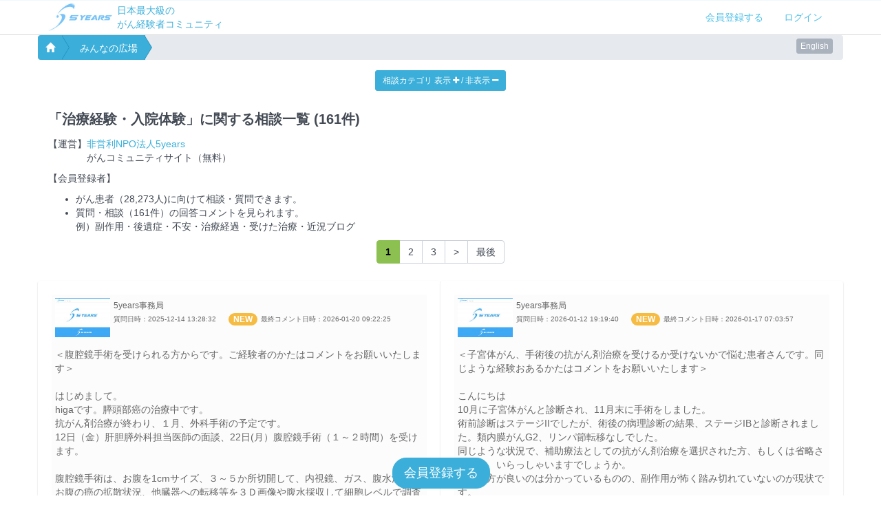

--- FILE ---
content_type: text/html; charset=UTF-8
request_url: https://5years.org/hiroba_open/index/?category=18
body_size: 10345
content:
<!DOCTYPE html>
<html lang="ja">
  <head>
    <meta charset="utf-8">
    <title>5years 日本最大級のがん経験者コミュニティ</title>
    <!-- Sets initial viewport load and disables zooming  -->
    <meta name="viewport" content="initial-scale=1, maximum-scale=1, user-scalable=no">
    <!-- SmartAddon.com Verification -->
    <meta name="smartaddon-verification" content="" />
	<meta name="keywords" content="癌,がん,患者,悩み,経験者,解消,5years,ファイブイヤーズ">
	<meta name="description" content="">
    <link rel="shortcut icon" href="https://5years.org/img/favicon.png"/>
    <link rel="bookmark" href="https://5years.org/img/favicon.png"/>
    <!-- site css -->
    <link rel="stylesheet" href="https://5years.org/css/bootstrap.min.css">
    <!--<link rel="stylesheet" href="https://5years.org/css/bootstrap-mordal.css">-->
    <link rel="stylesheet" href="https://5years.org/css/site.min.css">
    <link rel="stylesheet" href="https://5years.org/css/site.css?t=20210126">
<link rel="stylesheet" href="https://5years.org/js/jquery.fs.selecter.min.css">
<link rel="stylesheet" href="https://maxcdn.bootstrapcdn.com/font-awesome/4.4.0/css/font-awesome.min.css">
    <!-- HTML5 shim, for IE6-8 support of HTML5 elements. All other JS at the end of file. -->
    <!--[if lt IE 9]>
      <script src="https://5years.org/js/html5shiv.js"></script>
      <script src="https://5years.org/js/respond.min.js"></script>
    <![endif]-->
<script src="/js/jquery-1.11.0.min.js"></script>
    <script type="text/javascript" src="https://5years.org/js/site.min.js"></script>
 <script async type="text/javascript" src="https://5years.org/js/footerFixed.js"></script>
<script type="text/javascript" src="https://5years.org/js/scripts.js?t=1624244897"></script>
<script type="text/javascript" src="https://5years.org/js/jquery.fs.selecter.min.js"></script>
<script>
$("select").selecter();

</script>
<script type="text/javascript">
var csrf_value = 'd50eaa3ec98738b2a37e864f4bcce868';

  (function(i,s,o,g,r,a,m){i['GoogleAnalyticsObject']=r;i[r]=i[r]||function(){
  (i[r].q=i[r].q||[]).push(arguments)},i[r].l=1*new Date();a=s.createElement(o),
  m=s.getElementsByTagName(o)[0];a.async=1;a.src=g;m.parentNode.insertBefore(a,m)
  })(window,document,'script','//www.google-analytics.com/analytics.js','ga');

  ga('create', 'UA-61306081-1', 'auto');
  ga('send', 'pageview');
</script>
  </head>
<!-- Google tag (gtag.js) -->
<script async src="https://www.googletagmanager.com/gtag/js?id=G-P8NZCLR01R"></script>
<script>
  window.dataLayer = window.dataLayer || [];

  function gtag(){dataLayer.push(arguments); }
  gtag('js', new Date());

  gtag('config', 'G-P8NZCLR01R');

  
</script>
<body>
<a name="#top"></a>
<p id="page-top"><a href="#top">TOPへ</a></p>
<div id="wrap">

   <div class="docs-header header--noBackground">
      <!--nav-->
      <nav class="navbar navbar-default navbar-custom  borderBottom">
        <div class="container">
          <div class="navbar-header">
            <button type="button" class="navbar-toggle" data-toggle="collapse" data-target=".navbar-collapse">
              <span class="sr-only"></span>
		
              <span class="icon-bar"></span>
              <span class="icon-bar"></span>
              <span class="icon-bar"></span>            </button>

            <a class="navbar-brand" href="https://5years.org/"><img src="https://5years.org/img/logo_5years_mini.jpg" height="40"></a>
<div class="pull-left head-text1" style="height:40px;float:left;width:45%;color:#3bafda;display:block !important;position:relative;margin-left:5px;"><span style="position:absolute;bottom:-5px;" class="header_text">日本最大級の<br />がん経験者コミュニティ</span>

</div>

          </div>
          <div class="collapse navbar-collapse in">
            <ul class="nav navbar-nav navbar-right dropdown ">


<li><a class="nav-link" href="https://5years.org/main/register/">会員登録する</a></li>
              <li><a class="nav-link" href="#modalLogin"  role="button" data-toggle="modal">ログイン</a></li>
            </ul>
          </div>
        </div>
      </nav>
     </div>
<div class="container">
	<div class="row">
              <div class="col-md-12 nopadding">

	<div class="pull-right hidden-xs" style="margin:5px;">
		<div class="fb-like" data-href="https://5years.org" data-layout="button_count" data-action="like" data-show-faces="true" data-share="true"></div>
	</div>
	<div class="pull-right" style="margin:5px;">
		<a href="/contents_en/page/home/" class="btn btn-xs">English</a>
	</div>
	                <ol class="breadcrumb breadcrumb-arrow">
	                  <li><a href="/"><i class="glyphicon glyphicon-home"></i></a></li>
<li><a href="https://5years.org/timeline">みんなの広場</a></li>	                </ol>

	              </div>
	</div>
  </div>
<!-- Button to trigger modal -->
<div id="div-modal" class="modal fade">
	<div class="modal-dialog">
		<div class="modal-content">

			<div class="modal-header">
				<button type="button" class="close" data-dismiss="modal" aria-hidden="true">&times;</button>
				<h4 class="modal-title">アカウント登録</h4>
			</div>
			<div class="modal-body">
				<div class="col-md-12 jumbotron">
					<div class="container">
						<form action="https://5years.org/main/register/" method="post" accept-charset="utf-8" data-ajax="false"><div style="display:none">
<input type="hidden" name="csrf_5y" value="d50eaa3ec98738b2a37e864f4bcce868" />
</div>							<div class="row">
								<div class="col-md-9">
									<input type="email" name="email" class="form-control" placeholder="Email">
								</div>
								<div class="col-md-3">
									<button class="btn btn-primary btn-block">メールで登録</button>
								</div>
<div class="col-md-12">
									<h4 class="text-center">or</h4>
								</div>
								<div class="col-md-12">
									<p class="text-center">
									<a href="/main/fb_register/" class="btn " style="background-color:#4A89DC">Facebookで登録</a>
									</p>
								</div>
								<div class="col-md-12 text-center">
								<!--<p>登録をクリックすることで、当サイト<a href="https://5years.org/main/agreement/">利用規約</a>に同意したものとします。</p>-->
								</div>
							</div>
						</form>

					</div>

				</div>
		※無料でご利用いただけます
			</div>
			<div class="modal-footer">
<!--				<button type="button" class="btn btn-default" data-dismiss="modal"><i class="glyphicon glyphicon-remove"></i></button>-->

			</div>
		</div><!-- /.modal-content -->
	</div><!-- /.modal-dialog -->

</div>


<div id="modalLogin" class="modal fade">
	<div class="modal-dialog">
		<div class="modal-content">

			<div class="modal-header">
				<button type="button" class="close" data-dismiss="modal" aria-hidden="true">&times;</button>
				<h4 class="modal-title">ログイン</h4>
			</div>
			<div class="modal-body">
		<div class="col-md-12">
			<form action="https://5years.org/index.php/main/login" method="post" accept-charset="utf-8" data-ajax="false"><div style="display:none">
<input type="hidden" name="csrf_5y" value="d50eaa3ec98738b2a37e864f4bcce868" />
</div>				<div class="row">


					<div class="col-md-12">
						<input type="email" id="mordal-email" name="email" class="form-control" value="" placeholder="※Email">
					</div>
					<div class="col-md-12">
						<input type="password" id="mordal-password" name="password" class="form-control" placeholder="※PASSWORD">
					</div>
					<div class="col-md-12">
						<button class="btn btn-primary">ログイン</button>　<a href="https://5years.org/main/password_reset/">パスワードを忘れた方はこちら</a>
					</div>
					<div class="col-md-12">
<hr class="dashed">
							<a href="/main/fb_login/" class="btn btn-block" style="background-color:#4A89DC">Facebookでログイン</a>
					</div>
          
            <div class="col-md-12">
              <div style="height:10px;"></div>
              <a href="/main/line_auth/" class="btn btn-block btn-sm" style="background-color:#06C755;">LINEでログイン</a>
            </div>				</div>
			</form>

		</div>
			</div>
			<div class="modal-footer">
				<!--<button type="button" class="btn btn-default" data-dismiss="modal"><i class="glyphicon glyphicon-remove"></i></button>-->

			</div>
		</div><!-- /.modal-content -->
	</div><!-- /.modal-dialog -->

</div>
<div id="timelineMessage" class="modal fade">
	<div class="modal-dialog">
		<div class="modal-content">

			<div class="modal-header">
				<button type="button" class="close" data-dismiss="modal" aria-hidden="true">&times;</button>
			</div>
			<div class="modal-body">
				<p>
					5yearsにご登録ください。ご登録されると、この質問に登録者たちがつけた返答コメントを見ることができます。
				</p>
				<p class="text-center">
					<a href="/main/register/" class="btn btn-primary">新規登録する</a>
				</p>
			</div>
			<div class="modal-footer">
				<!--<button type="button" class="btn btn-default" data-dismiss="modal"><i class="glyphicon glyphicon-remove"></i></button>-->

			</div>
		</div><!-- /.modal-content -->
	</div><!-- /.modal-dialog -->

</div>


<link rel="stylesheet" href="/private/FlexSlider/flexslider.css" type="text/css" media="screen" />
<script defer src="/private/FlexSlider/jquery.flexslider.js"></script>

<script src="/js/trunk8.js"></script>
<script type="text/javascript" src="/js/iscroll.js"></script>
<script type="text/javascript" src="/js/jquery.bottom-1.0.js"></script>
<script type="text/javascript" src="/js/jquery.balloon.min.js"></script>
<script src="/js/dropzone/dropzone.js"></script>
<script src="/js/dropzone/i18n/message-ja.js"></script>
<script src="/js/dropzone/mydropzone.js"></script>
<link href="/js/dropzone/css/dropzone.css" rel="stylesheet" type="text/css" />
<script src="/js/dropzone/mydropzone.js"></script>
<link rel="stylesheet" href="/js/grider/style.css">
<script src="/js/grider/jquery.glide.min.js"></script>
<style>
.sliderBox {
	width: 100%;
	height: 100%;
}
.hiroba-category-btn {
 margin-right:10px;
 margin-bottom:10px;
}
@media screen and (max-width:400px)
{
	.soudanCategory a
	{
		font-size:12px;
	}
}
ul.pagination {
 margin-top:0;
}
h1 {
	font-size:20px;
}
#registerActionButton {
border-radius:20px;
position:fixed;
bottom:10px;
left:calc(50% - 70px);
}
</style>

<script>
	var glide = $('.slider').glide().data('api_glide');

	$(window).on('keyup', function (key) {
		if (key.keyCode === 13) {
			glide.jump(3);
		};
	});

	$('.slider__arrows-item').on('click', function() {
		console.log(glide.current());
	});
</script>

<script>
function overflow() {
	$('.textOverflow').trunk8({
		lines: 10,
		fill: '&hellip; <span class="more_link">もっと読む</span>'
	});
};
overflow();
$(function() {
	$("#message").focus(function(){
		$(".hidden").removeClass("hidden");
	});
});
</script>

<div class="container" style="margin-top:15px;">
	<div>
		<div class="row">
			<div class="col-md-12">

<p class="text-center">
  <button class="btn btn-primary btn-sm" type="button" data-toggle="collapse" data-target="#collapseCategory" aria-expanded="false" aria-controls="collapseCategory">
    相談カテゴリ 表示 <i class="fa fa-plus" aria-hidden="true"></i> / 非表示 <i class="fa fa-minus" aria-hidden="true"></i>
  </button>
</p>
<div class="collapse" id="collapseCategory">
  <div class="card card-body">
<a href="/hiroba_open/index/?category=1" class="btn btn-sm btn-success hiroba-category-btn">不安・精神的不安定 <span class="badge badge-default">492</span></a><a href="/hiroba_open/index/?category=2" class="btn btn-sm btn-success hiroba-category-btn">恋愛・結婚 <span class="badge badge-default">7</span></a><a href="/hiroba_open/index/?category=3" class="btn btn-sm btn-success hiroba-category-btn">副作用・後遺症 <span class="badge badge-default">499</span></a><a href="/hiroba_open/index/?category=4" class="btn btn-sm btn-success hiroba-category-btn">治療後の経過 <span class="badge badge-default">314</span></a><a href="/hiroba_open/index/?category=5" class="btn btn-sm btn-success hiroba-category-btn">美容・ウィッグ <span class="badge badge-default">35</span></a><a href="/hiroba_open/index/?category=6" class="btn btn-sm btn-success hiroba-category-btn">再建 <span class="badge badge-default">4</span></a><a href="/hiroba_open/index/?category=7" class="btn btn-sm btn-success hiroba-category-btn">患者家族 <span class="badge badge-default">302</span></a><a href="/hiroba_open/index/?category=8" class="btn btn-sm btn-success hiroba-category-btn">治療選択・病院選択 <span class="badge badge-default">215</span></a><a href="/hiroba_open/index/?category=9" class="btn btn-sm btn-success hiroba-category-btn">検査・検査結果 <span class="badge badge-default">59</span></a><a href="/hiroba_open/index/?category=10" class="btn btn-sm btn-success hiroba-category-btn">治療方針・処置方針 <span class="badge badge-default">173</span></a><a href="/hiroba_open/index/?category=11" class="btn btn-sm btn-success hiroba-category-btn">ポート <span class="badge badge-default">12</span></a><a href="/hiroba_open/index/?category=12" class="btn btn-sm btn-success hiroba-category-btn">食事 <span class="badge badge-default">57</span></a><a href="/hiroba_open/index/?category=13" class="btn btn-sm btn-success hiroba-category-btn">セカンドオピニオン <span class="badge badge-default">29</span></a><a href="/hiroba_open/index/?category=14" class="btn btn-sm btn-success hiroba-category-btn">会社・仕事 <span class="badge badge-default">75</span></a><a href="/hiroba_open/index/?category=15" class="btn btn-sm btn-success hiroba-category-btn">社会復帰 <span class="badge badge-default">81</span></a><a href="/hiroba_open/index/?category=16" class="btn btn-sm btn-success hiroba-category-btn">医師との関係 <span class="badge badge-default">37</span></a><a href="/hiroba_open/index/?category=17" class="btn btn-sm btn-success hiroba-category-btn">高齢者患者 <span class="badge badge-default">52</span></a><a href="/hiroba_open/index/?category=18" class="btn btn-sm btn-success hiroba-category-btn">治療経験・入院体験 <span class="badge badge-default">162</span></a><a href="/hiroba_open/index/?category=19" class="btn btn-sm btn-success hiroba-category-btn">QOL <span class="badge badge-default">134</span></a><a href="/hiroba_open/index/?category=20" class="btn btn-sm btn-success hiroba-category-btn">再発・転移・予後 <span class="badge badge-default">115</span></a><a href="/hiroba_open/index/?category=21" class="btn btn-sm btn-success hiroba-category-btn">お金 <span class="badge badge-default">13</span></a><a href="/hiroba_open/index/?category=99" class="btn btn-sm btn-success hiroba-category-btn">その他 <span class="badge badge-default">141</span></a>	<div style="height:30px;"></div>
  </div>
</div>
<h1>「治療経験・入院体験」に関する相談一覧 (161件)</h1><p>【運営】<a href="/contents/page/5years/">非営利NPO法人5years</a><br />
　　　　がんコミュニティサイト（無料）</p>
<p>【会員登録者】</p>
<ul>
<li>がん患者（28,273人)に向けて相談・質問できます。</li>
<li>質問・相談（161件）の回答コメントを見られます。<br />
例）副作用・後遺症・不安・治療経過・受けた治療・近況ブログ</li>
</ul>
				<a name="pagenation"></a>

				<div class="text-center"><div>
								<ul class="pagination"><li class="active"><a href="#"><span style="color:#000;font-weight:bold;">1</span></a></li><li><a href="https://5years.org/hiroba_open/index/?category=18&amp;start=10">2</a></li><li><a href="https://5years.org/hiroba_open/index/?category=18&amp;start=20">3</a></li><li><a href="https://5years.org/hiroba_open/index/?category=18&amp;start=10">&gt;</a></li><li><a href="https://5years.org/hiroba_open/index/?category=18&amp;start=160">最後</a></li>								</ul>
							</div></div>
				<div class="row hiroba-wrap">
					<div class="jumbotron col-md-6 mansonry-col">
						<div class="jumbotron-contents">
							<div class="timelinePost" style="">
								<a href="/hiroba_open/detail?postId=1546&category=18&start=" >

									<p class="timelineProfBox">
										<img src="https://5years.org/users/image/1/profImage.jpg" style="width:100%">
									</p>
									<span class="timelinePostInfo">5years事務局</span>
									<br />
									<span class="timelinePostTime">質問日時：2025-12-14 13:28:32</span>
									<br class="visible-xs" />
	　<span class="badge badge-warning" style="color:#FFF;">NEW</span><span class="timelinePostTime">最終コメント日時：2026-01-20 09:22:25</span>
									<div style="clear:both;"></div>

									<div style="clear:both;"></div>
									<p class="textOverflow">
									＜腹腔鏡手術を受けられる方からです。ご経験者のかたはコメントをお願いいたします＞<br />
<br />
はじめまして。<br />
higaです。膵頭部癌の治療中です。<br />
抗がん剤治療が終わり、１月、外科手術の予定です。<br />
12日（金）肝胆膵外科担当医師の面談、22日(月）腹腔鏡手術（１～２時間）を受けます。<br />
<br />
腹腔鏡手術は、お腹を1cmサイズ、３～５か所切開して、内視鏡、ガス、腹水注入、お腹の癌の拡散状況、他臓器への転移等を３Ｄ画像や腹水採収して細胞レベルで調査するとのことです。<br />
この結果で膵頭部癌切開手術を判断をするようです。<br />
<br />
腹腔鏡手術を受けられた方いらしたら、ご経験を教えてください。<br />
どうぞよろしくお願いいたします。									</p>
									<p class="actionBox text-right">
										&nbsp;&nbsp;

										<span style="float:right">
											<a href="/hiroba_open/detail?postId=1546" >
												<span class="btn btn-primary btn-xs" style="color:#FFF;">回答とコメントを見る</span>
											</a>
											<img src="/images/timeline/icon/icon_fukidashi.png" style="height:14px;">&nbsp;4										件</span>
									</p>
								</a>
							</div>
						</div>
					</div>

					<div class="jumbotron col-md-6 mansonry-col">
						<div class="jumbotron-contents">
							<div class="timelinePost" style="">
								<a href="/hiroba_open/detail?postId=1563&category=18&start=" >

									<p class="timelineProfBox">
										<img src="https://5years.org/users/image/1/profImage.jpg" style="width:100%">
									</p>
									<span class="timelinePostInfo">5years事務局</span>
									<br />
									<span class="timelinePostTime">質問日時：2026-01-12 19:19:40</span>
									<br class="visible-xs" />
	　<span class="badge badge-warning" style="color:#FFF;">NEW</span><span class="timelinePostTime">最終コメント日時：2026-01-17 07:03:57</span>
									<div style="clear:both;"></div>

									<div style="clear:both;"></div>
									<p class="textOverflow">
									＜子宮体がん、手術後の抗がん剤治療を受けるか受けないかで悩む患者さんです。同じような経験おあるかたはコメントをお願いいたします＞<br />
<br />
こんにちは<br />
10月に子宮体がんと診断され、11月末に手術をしました。<br />
術前診断はステージIIでしたが、術後の病理診断の結果、ステージIBと診断されました。類内膜がんG2、リンパ節転移なしでした。<br />
同じような状況で、補助療法としての抗がん剤治療を選択された方、もしくは省略された方、いらっしゃいますでしょうか。<br />
やった方が良いのは分かっているものの、副作用が怖く踏み切れていないのが現状です。<br />
どちらのお話もお伺いしてみたいです。<br />
どうぞよろしくお願いいたします。<br />
<br />
									</p>
									<p class="actionBox text-right">
										&nbsp;&nbsp;

										<span style="float:right">
											<a href="/hiroba_open/detail?postId=1563" >
												<span class="btn btn-primary btn-xs" style="color:#FFF;">回答とコメントを見る</span>
											</a>
											<img src="/images/timeline/icon/icon_fukidashi.png" style="height:14px;">&nbsp;3										件</span>
									</p>
								</a>
							</div>
						</div>
					</div>

					<div class="jumbotron col-md-6 mansonry-col">
						<div class="jumbotron-contents">
							<div class="timelinePost" style="">
								<a href="/hiroba_open/detail?postId=1566&category=18&start=" >

									<p class="timelineProfBox">
										<img src="https://5years.org/users/image/1/profImage.jpg" style="width:100%">
									</p>
									<span class="timelinePostInfo">5years事務局</span>
									<br />
									<span class="timelinePostTime">質問日時：2026-01-12 19:28:38</span>
									<br class="visible-xs" />
	
									<div style="clear:both;"></div>

									<div style="clear:both;"></div>
									<p class="textOverflow">
									＜息子さんの松果体と下垂体に腫瘍が見つかったご家族のかたからです。放射線治療に不安だそうです。同じような経験おあるかたはコメントをお願いいたします＞<br />
<br />
こんにちは<br />
高校生の息子について<br />
尿崩症の発症により精密検査したところ、松果体と下垂体に腫瘍が見つかりました。<br />
ジャーミノーマの可能性が高いと言われていて、幸いまだ視力には問題なく、水頭症にもなっていません。<br />
診断した病院では治療出来ないので大学病院を紹介してもらい近日治療方針を聞きます。<br />
化学療法と放射線治療が標準なのだそうですが、病院によって放射線の当て方とか違うのか不安です。<br />
10代の同じ症状の治療経験の多い病院のほうが良いのか迷っています。<br />
ホルモン低下があるので治療後の後遺症なども気になります。<br />
同じような状況を経験した方がいらしたらご経験を教えてください。<br />
どうぞよろしくお願いいたします。									</p>
									<p class="actionBox text-right">
										&nbsp;&nbsp;

										<span style="float:right">
											<a href="/hiroba_open/detail?postId=1566" >
												<span class="btn btn-primary btn-xs" style="color:#FFF;">回答とコメントを見る</span>
											</a>
											<img src="/images/timeline/icon/icon_fukidashi.png" style="height:14px;">&nbsp;0										件</span>
									</p>
								</a>
							</div>
						</div>
					</div>

					<div class="jumbotron col-md-6 mansonry-col">
						<div class="jumbotron-contents">
							<div class="timelinePost" style="">
								<a href="/hiroba_open/detail?postId=1561&category=18&start=" >

									<p class="timelineProfBox">
										<img src="https://5years.org/users/image/1/profImage.jpg" style="width:100%">
									</p>
									<span class="timelinePostInfo">5years事務局</span>
									<br />
									<span class="timelinePostTime">質問日時：2026-01-12 19:14:00</span>
									<br class="visible-xs" />
	
									<div style="clear:both;"></div>

									<div style="clear:both;"></div>
									<p class="textOverflow">
									＜入院が不安なかたからです。配慮ある優しいコメントをお願いいたします＞<br />
<br />
初めて投稿させてもらいます。<br />
1、2回の抗がん剤は、入院でしました。副作用で胃腸障害や感染が出たためです。<br />
3回目を外来か、入院かで迷っています。昼間は1人になり、どこまで出来るか心配です。大体10日くらいで、動けるようになるのですが、入院は、病院自体が面会が出来ないので、孤独でした。<br />
そのせいもあるのか、メンタル面も落ちました。<br />
何か対策がないか、考えがまとまりません。ご経験のあるかたがいらしたら教えて頂けますか？<br />
よろしくお願いします。<br />
									</p>
									<p class="actionBox text-right">
										&nbsp;&nbsp;

										<span style="float:right">
											<a href="/hiroba_open/detail?postId=1561" >
												<span class="btn btn-primary btn-xs" style="color:#FFF;">回答とコメントを見る</span>
											</a>
											<img src="/images/timeline/icon/icon_fukidashi.png" style="height:14px;">&nbsp;0										件</span>
									</p>
								</a>
							</div>
						</div>
					</div>

					<div class="jumbotron col-md-6 mansonry-col">
						<div class="jumbotron-contents">
							<div class="timelinePost" style="">
								<a href="/hiroba_open/detail?postId=1560&category=18&start=" >

									<p class="timelineProfBox">
										<img src="https://5years.org/users/image/1/profImage.jpg" style="width:100%">
									</p>
									<span class="timelinePostInfo">5years事務局</span>
									<br />
									<span class="timelinePostTime">質問日時：2026-01-12 19:10:07</span>
									<br class="visible-xs" />
	
									<div style="clear:both;"></div>

									<div style="clear:both;"></div>
									<p class="textOverflow">
									＜左右両方の腎臓がんの可能性で不安なかたからです。同じような経験をされた方がいらしたらコメントをお願いいたします＞<br />
<br />
こんにちは<br />
腎臓ガンについて<br />
左腎臓に2つの腫瘍が見つかりました。<br />
1つの腫瘍については悪性の可能性が高いと言われ手術をすることになります(ロボット)。<br />
もう1つは良性の可能性もあるようですが精密検査をしたうえで悪性の可能性があれば一度に2つの腫瘍を取るかもしれません。<br />
2つの腫瘍が同時に見つかったことに動揺していますし、悪性だとしたら怖いです。<br />
専門医に診てもらいましたが、珍しいと言われてとても不安です。<br />
同じ経験の方いらっしゃいましたら、宜しくお願いいたします。<br />
ご経験を教えてください。<br />
どうぞよろしくお願いいたします。<br />
									</p>
									<p class="actionBox text-right">
										&nbsp;&nbsp;

										<span style="float:right">
											<a href="/hiroba_open/detail?postId=1560" >
												<span class="btn btn-primary btn-xs" style="color:#FFF;">回答とコメントを見る</span>
											</a>
											<img src="/images/timeline/icon/icon_fukidashi.png" style="height:14px;">&nbsp;0										件</span>
									</p>
								</a>
							</div>
						</div>
					</div>

					<div class="jumbotron col-md-6 mansonry-col">
						<div class="jumbotron-contents">
							<div class="timelinePost" style="">
								<a href="/hiroba_open/detail?postId=1559&category=18&start=" >

									<p class="timelineProfBox">
										<img src="https://5years.org/users/image/1/profImage.jpg" style="width:100%">
									</p>
									<span class="timelinePostInfo">5years事務局</span>
									<br />
									<span class="timelinePostTime">質問日時：2026-01-12 19:07:43</span>
									<br class="visible-xs" />
	
									<div style="clear:both;"></div>

									<div style="clear:both;"></div>
									<p class="textOverflow">
									＜前立腺がん、放射線治療に不安なかたからです。ご経験者のかたはコメントをお願いいたします＞<br />
<br />
こんにちは<br />
2025.10.20　前立腺癌全摘手術を行いました。11.18　術後の病理の結果並びに血液検査を行い絶望感を受け戻って来ました。<br />
事前の生検でGS4+5でハイリスク判定でしたのでヤッパリって感じで納得し冷静を装って話を聞いてましたね<br />
まず、癌が前立腺の外（↑方向に？）に浸潤していた。ステージは3です！今後再発の可能性は高いです<br />
3ヶ月に一度のPSAをチェックして行きましょうとの事、とりあえず今回のPSAは0.01以下でした。今後数値が上がって来たら放射線☢️治療になりますと素っ気なかったです！術後初回はこんな感じでした。<br />
主治医が余りにも早口なので聞きづらかったため今経験の有る方教えて下さい！<br />
どんな放射線治療を受けましたか？また期間と完治は？<br />
私と同じ様な経験のお持ちの方宜しくお願い致します。<br />
									</p>
									<p class="actionBox text-right">
										&nbsp;&nbsp;

										<span style="float:right">
											<a href="/hiroba_open/detail?postId=1559" >
												<span class="btn btn-primary btn-xs" style="color:#FFF;">回答とコメントを見る</span>
											</a>
											<img src="/images/timeline/icon/icon_fukidashi.png" style="height:14px;">&nbsp;0										件</span>
									</p>
								</a>
							</div>
						</div>
					</div>

					<div class="jumbotron col-md-6 mansonry-col">
						<div class="jumbotron-contents">
							<div class="timelinePost" style="">
								<a href="/hiroba_open/detail?postId=1558&category=18&start=" >

									<p class="timelineProfBox">
										<img src="https://5years.org/users/image/1/profImage.jpg" style="width:100%">
									</p>
									<span class="timelinePostInfo">5years事務局</span>
									<br />
									<span class="timelinePostTime">質問日時：2026-01-12 19:05:01</span>
									<br class="visible-xs" />
	
									<div style="clear:both;"></div>

									<div style="clear:both;"></div>
									<p class="textOverflow">
									＜手術が怖くて不安だというかたからです。配慮ある優しいコメントをお願いいたします＞<br />
<br />
はじめまして。<br />
58歳、腎臓がんステージ4、首の後と背骨、肺にがんがあり首と上半身にコルセット着用。<br />
<br />
セカンドオピニオンし大学病院に転院（前の病院は抗がん剤2回のみ）抗がん剤治療3回目、骨の薬と注射で通院中です。<br />
<br />
先日、CT検査でがんが小さくなり、骨も硬くなり良好でしたが腎臓摘出の話しをされ迷ってます。<br />
<br />
担当医は、80代なら手術しないがまだお若いからと。手術時間は3時間、入院1週間。<br />
<br />
前の病院の担当医はがん専門でなく、ステージ4だから手術不可、抗がん剤治療2回しても効果なしと緩和治療でした。<br />
<br />
がん専門のセカンドオピニオンの医師は、「私なら抗がん剤治療3回目します。治りますよ。」と言っていただけ転院しました。<br />
<br />
57歳まで健康で、はっきり言って手術が怖いです。<br />
<br />
担当医には3週間後まで手術するか決めて欲しいと。ただ、首のことがある為、前の病院に問い合わせしますと。<br />
診察中、動揺してメリット、デメリットが聞けなく、今質問をまとめてます。<br />
<br />
訪問看護師さんには、全身麻酔するから首のことが気になると。<br />
<br />
私と同様の経験ある方、どう決断されましたか?<br />
ご経験を教えてください。<br />
どうぞよろしくお願いいたします。<br />
									</p>
									<p class="actionBox text-right">
										&nbsp;&nbsp;

										<span style="float:right">
											<a href="/hiroba_open/detail?postId=1558" >
												<span class="btn btn-primary btn-xs" style="color:#FFF;">回答とコメントを見る</span>
											</a>
											<img src="/images/timeline/icon/icon_fukidashi.png" style="height:14px;">&nbsp;0										件</span>
									</p>
								</a>
							</div>
						</div>
					</div>

					<div class="jumbotron col-md-6 mansonry-col">
						<div class="jumbotron-contents">
							<div class="timelinePost" style="">
								<a href="/hiroba_open/detail?postId=1550&category=18&start=" >

									<p class="timelineProfBox">
										<img src="https://5years.org/users/image/1/profImage.jpg" style="width:100%">
									</p>
									<span class="timelinePostInfo">5years事務局</span>
									<br />
									<span class="timelinePostTime">質問日時：2026-01-12 17:46:18</span>
									<br class="visible-xs" />
	
									<div style="clear:both;"></div>

									<div style="clear:both;"></div>
									<p class="textOverflow">
									＜直腸がん3C、肺転移があり、肺の切除手術を勧められ、予後が心配なかたです。ご経験者のかたはコメントをお願いいたします＞<br />
<br />
はじめまして<br />
5年前直腸がん3Cから、放射線、化学療法と手術して原発巣はおちついていますが、肺転移があり一つを手術で左肺一部切除、またあとから左4つ右肺二つの転移が大きくなり、化学療法を二年半ほどやりましたが、薬が効きにくくなりつつあり、オペをしてもらおうかという段階です。<br />
ゲノムはオーソドックスな直腸がんとのことで、有効な薬はないという状態です。<br />
<br />
いまはまだ、元気だからオペして良いと思いますが、肺が元々から1/3切除にはなると思いますので、予後がどうかなぁと思っています。<br />
<br />
そういう経験されている方、いらっしゃいましたら、状況教えてほしいです。<br />
よろしくお願いします。<br />
									</p>
									<p class="actionBox text-right">
										&nbsp;&nbsp;

										<span style="float:right">
											<a href="/hiroba_open/detail?postId=1550" >
												<span class="btn btn-primary btn-xs" style="color:#FFF;">回答とコメントを見る</span>
											</a>
											<img src="/images/timeline/icon/icon_fukidashi.png" style="height:14px;">&nbsp;0										件</span>
									</p>
								</a>
							</div>
						</div>
					</div>

					<div class="jumbotron col-md-6 mansonry-col">
						<div class="jumbotron-contents">
							<div class="timelinePost" style="">
								<a href="/hiroba_open/detail?postId=1542&category=18&start=" >

									<p class="timelineProfBox">
										<img src="https://5years.org/users/image/1/profImage.jpg" style="width:100%">
									</p>
									<span class="timelinePostInfo">5years事務局</span>
									<br />
									<span class="timelinePostTime">質問日時：2025-11-07 11:08:25</span>
									<br class="visible-xs" />
	<span class="timelinePostTime">最終コメント日時：2025-12-26 22:55:43</span>
									<div style="clear:both;"></div>

									<div style="clear:both;"></div>
									<p class="textOverflow">
									＜キートルーダ、レンビマによる治療経験についてお知りになりたいというかたからです。ご経験者のかたはコメントをお願いいたします＞<br />
<br />
はじめまして<br />
子宮体癌再発で昨日からキートルーダとレンビマによる治療が始まりました。<br />
副作用は人によるとは思いますが、酷かった方の話を見聞きすると不安です。<br />
皆さんはどうだったのでしょうか。<br />
治療経験おあるかたからお話を伺いたいです。<br />
どうぞよろしくお願いいたします。<br />
									</p>
									<p class="actionBox text-right">
										&nbsp;&nbsp;

										<span style="float:right">
											<a href="/hiroba_open/detail?postId=1542" >
												<span class="btn btn-primary btn-xs" style="color:#FFF;">回答とコメントを見る</span>
											</a>
											<img src="/images/timeline/icon/icon_fukidashi.png" style="height:14px;">&nbsp;6										件</span>
									</p>
								</a>
							</div>
						</div>
					</div>

					<div class="jumbotron col-md-6 mansonry-col">
						<div class="jumbotron-contents">
							<div class="timelinePost" style="">
								<a href="/hiroba_open/detail?postId=1540&category=18&start=" >

									<p class="timelineProfBox">
										<img src="https://5years.org/users/image/1/profImage.jpg" style="width:100%">
									</p>
									<span class="timelinePostInfo">5years事務局</span>
									<br />
									<span class="timelinePostTime">質問日時：2025-11-07 11:02:39</span>
									<br class="visible-xs" />
	<span class="timelinePostTime">最終コメント日時：2025-12-10 17:42:29</span>
									<div style="clear:both;"></div>

									<div style="clear:both;"></div>
									<p class="textOverflow">
									＜腹膜播種の治療中のかたや、乗り越えたひとの体験情報を伺いたいとのことです。ご経験者のかたはコメントをお願いいたします＞<br />
<br />
初めまして。横行結腸癌とリンパ節転移でステ3だったのですが、お腹を開いたら「腹膜播種」が広がっていてステ4になってしまいました。原発は取っています。これから抗がん剤が始まるのですが、ネットで見ると寛解はかなり厳しいとのことで…メンタル的にも参っています。腹膜播種で治療されている方や、腹膜播種を乗り越えた方のお話や体験情報を伺いたいです。<br />
よろしくお願いします。									</p>
									<p class="actionBox text-right">
										&nbsp;&nbsp;

										<span style="float:right">
											<a href="/hiroba_open/detail?postId=1540" >
												<span class="btn btn-primary btn-xs" style="color:#FFF;">回答とコメントを見る</span>
											</a>
											<img src="/images/timeline/icon/icon_fukidashi.png" style="height:14px;">&nbsp;4										件</span>
									</p>
								</a>
							</div>
						</div>
					</div>

				</div>
				<div class="text-center"><div>
								<ul class="pagination"><li class="active"><a href="#"><span style="color:#000;font-weight:bold;">1</span></a></li><li><a href="https://5years.org/hiroba_open/index/?category=18&amp;start=10">2</a></li><li><a href="https://5years.org/hiroba_open/index/?category=18&amp;start=20">3</a></li><li><a href="https://5years.org/hiroba_open/index/?category=18&amp;start=10">&gt;</a></li><li><a href="https://5years.org/hiroba_open/index/?category=18&amp;start=160">最後</a></li>								</ul>
							</div></div>

<p>【運営】<a href="/contents/page/5years/">非営利NPO法人5years</a><br />
　　　　がんコミュニティサイト（無料）</p>
<p>【会員登録者】</p>
<ul>
<li>がん患者（28,273人)に向けて相談・質問できます。</li>
<li>質問・相談（161件）の回答コメントを見られます。<br />
例）副作用・後遺症・不安・治療経過・受けた治療・近況ブログ</li>
</ul>
<p class="text-center"><a href="/main/register/" class="btn btn-primary btn-lg">会員登録する</a></p>
<hr />

<a href="/main/register/" class="btn btn-primary btn-lg" id="registerActionButton">会員登録する</a>
			</div>
		</div>
	</div>
</div>

<script src="/js/mansonry.js"></script>
<script>

	var $container = $('.hiroba-wrap');
	$(window).load(function(){
	    $container.masonry({
	      itemSelector : '.mansonry-col'
	    });
	});
	$(window).resize(function(){
	$container.masonry({itemSelector : '.mansonry-col'});
	});

</script></div>
<div id="footer" class="footer" style="margin-top:50px;">
          <div class="container">
		<div class="row">
		          <div class="col-md-12">
 		                 <div class="footer-logo">
	<div class="visible-xs-block pull-right">
	<div class="fb-like" data-href="https://5years.org" data-layout="box_count" data-action="like" data-show-faces="true" data-share="true"></div>
	</div>
<a href="https://5years.org/"><!--<img src="https://5years.org/img/logo_5years_mini.png" />-->5years.org</a>
	<div class="hidden-xs">
	<div class="fb-like" data-href="https://5years.org" data-layout="box_count" data-action="like" data-show-faces="true" data-share="true"></div>
	</div>
</div>


		                  <dl class="footer-nav">
		                    <dt class="nav-title">当サイトについて</dt>
                					<dd class="nav-item"><a href="https://5years.org/contents/page/5years/">5yearsとは</a></dd>
                					<dd class="nav-item"><a href="https://5years.org/contents/page/greeting/">ごあいさつ</a></dd>
                					<dd class="nav-item"><a href="https://5years.org/contents/page/goal/">目指すもの</a></dd>
                					<dd class="nav-item"><a href="https://5years.org/contents/page/approach/">取り組み</a></dd>
                					<dd class="nav-item"><a href="https://5years.org/contents/page/message4/">ご登録の意義とお願い</a></dd>
                					<dd class="nav-item"><a href="https://5years.org/contents/page/setup/">経験つなぎ隊</a></dd>
                					<dd class="nav-item"><a href="https://5years.org/contents/page/donation_intro/">寄付で支援する</a></dd>

		                  </dl>


		                  <dl class="footer-nav">

				    <dt class="nav-title">コンテンツ</dt>
										<dd class="nav-item"><a href="https://5years.org/contents/page/survivor/">治療終了の方々</a></dd>
										<dd class="nav-item"><a href="https://5years.org/contents/page/userlist/">全登録者</a></dd>
										<dd class="nav-item"><a href="https://5years.org/contents/page/userkind/">がん種別毎登録者</a></dd>
										<dd class="nav-item"><a href="https://5years.org/contents/page/treatment_history/">がん種別毎 病歴・治療歴</a></dd>
										<dd class="nav-item"><a href="https://5years.org/contents/page/supporterlist/">支援者</a></dd>
										<dd class="nav-item"><a href="https://5years.org/contents/page/cooperation/">5yearsクラブ</a></dd>
										<dd class="nav-item"><a href="https://5years.org/contents/page/community/">みんなの広場について</a></dd>
										<dd class="nav-item"><a href="https://5years.org/hiroba_open/">みんなの広場</a></dd>

					<dd class="nav-item"><a href="https://5years.org/contents/page/donation_intro/">支援をお考えの方へ</a></dd>
										<dd class="nav-item"><a href="https://5years.org/contents/page/sponsor/">寄付者</a></dd>
										<dd class="nav-item"><a href="https://5years.org/contents/page/sponsor01/">支援者の声</a></dd>
										<dd class="nav-item"><a href="https://5years.org/contents/page/publicity/">パブリシティ</a></dd>
							                  </dl>

		                  <dl class="footer-nav">
		                    <dt class="nav-title">ご利用にあたって</dt>
					<!--<dd class="nav-item"><a href="https://5years.org/contents/page/faq/">よくあるご質問</a></dd>-->
					<dd class="nav-item"><a href="https://5years.org/contents/page/agreement/">利用規約</a></dd>
					<dd class="nav-item"><a href="https://5years.org/contents/page/privacy/">個人情報の取り扱い</a></dd>
					<dd class="nav-item"><a href="https://5years.org/contents/page/policy/">サイトポリシー</a></dd>
					<dd class="nav-item"><a href="https://5years.org/contents/page/guidline/">投稿に関するガイドライン</a></dd>
					<dd class="nav-item"><a href="https://5years.org/contents/page/private_message/">プライベートメッセージ機能について</a></dd>
					<dd class="nav-item"><a href="http://help.5years.org/">ヘルプ</a></dd>

		                  </dl>





		                  <dl class="footer-nav">

				    <dt class="nav-title">運営者/お問い合わせ</dt>
					<dd class="nav-item"><a href="https://5years.org/contents/page/aboutus/">運営者</a><br /><br /></dd>
		                    <dd class="nav-item" style="color:#AAB2BD;">【お問い合わせ窓口】<br />info@5years.org<br /><br /></dd>
					<dd class="nav-item" style="color:#AAB2BD;">
【講演・取材】<br />
<a href="https://kouen.5years.org/" target="kouen.5years">行っている講演</a><br />
<a href="https://kouen.5years.org/#services" target="kouen.5years">講演テーマ例</a><br />
<a href="https://kouen.5years.org/history/" target="kouen.5years">講演実績</a><br />
講演・取材の窓口<br />
okubo@5years.org<br />
</dd>
		                  </dl>


		                </div>
		                <div class="footer-copyright text-center">Copyright &copy;2026 5years.org All rights reserved.</div>
		              </div>
			</div>
		</div>

        </div>

</div>
</body>
</html>


--- FILE ---
content_type: text/css
request_url: https://5years.org/css/site.css?t=20210126
body_size: 7114
content:
body {
  position: relative; /* For scrollyspy */
  height: 100%;
  /*font-family: 'Lato', sans-serif !important;*/
  /*font-family: 'Open Sans', 'Helvetica Neue', Helvetica, Arial, sans-serif !important;*/
	font-family: Arial,'�q���M�m�p�S Pro W3','Hiragino Kaku Gothic Pro','���C���I',meiryo,sans-serif !important;
  /*font-family: "Source Sans Pro", "Helvetica Neue", Helvetica, Arial, sans-serif; */
}
h1, h2, h3, h4, h5, h6, .h1, .h2, .h3, .h4, .h5, .h6 {
  /*font-family: 'Lato', sans-serif !important;*/
  /*font-family: 'Open Sans', 'Helvetica Neue', Helvetica, Arial, sans-serif !important;*/
	font-family: Arial,'�q���M�m�p�S Pro W3','Hiragino Kaku Gothic Pro','���C���I',meiryo,sans-serif !important;

}
/* ----------------------------------
 * home
 * ---------------------------------- */
.home {
    background: url(../img/index.png) no-repeat 50% 100px;
}

@media (max-width: 767px) {
    .home {
        background: none;
    }

}
/* ----------------------------------
 * icons
 * ---------------------------------- */
@font-face {
  font-family: "angularicons";
  src: url("../angularicons/angularicons.eot");
  src: url("../angularicons/angularicons.eot?#iefix") format("embedded-opentype"), url("../angularicons/angularicons.woff") format("woff"), url("../angularicons/angularicons.ttf") format("truetype"), url("../angularicons/angularicons.svg") format("svg");
}
.icon {
  display: inline-block;
  font-family: "angularicons";
  font-weight: normal;
  font-style: normal;
  text-decoration: none;
  vertical-align: top;
  -webkit-font-smoothing: antialiased;
  -moz-osx-font-smoothing: grayscale;
}
.icon[data-icon]:before {
  content: attr(data-icon);
  speak: none;
}
/* ----------------------------------
 * index
 * ---------------------------------- */
.index {
    text-align: center;
    background-color: rgba(255, 255, 255, .9);
    min-height: 746px;
}
.index h2 {
    margin-top: 10px;
    color: rgba(0, 0, 0, .8);
    font-size: 16px;
    line-height: 26px;
    font-weight: normal;
}
.index h3 {
    margin-top: 20px;
    font-size: 14px;
    font-style: italic;
}
.index .download-link {
    margin: 20px 0;
}
.index .download-link .btn {
    padding: 15px 35px;
    border: 0;
    font-size: 22px;
    opacity: 1;
}
.index .version-text {
    color: rgba(0, 0, 0, .6);
    font-size: 12px;
}
.index .learn-more {
    margin-top: 20px;
    font-weight: bold;
    color: rgba(79, 190, 186, 1);
}
.index .learn-more a,
.index .learn-more a:hover,
.index .learn-more a:active {
    color: #50c1e9 !important;
    text-decoration: none;
}
.index .learn-more .icon {
    font-weight: bold;
    font-size: 16px;
}
.index .adpacks {
	margin: 0 auto 100px;
	padding: 15px;
	border-radius: 3px;
	border: 1px solid #3bafda;
	width: 380px;
	min-height: 132px;
	text-align: left !important;
}
.index .adpacks .adpacks-img {
	float: left;
	width: 140px;
}

.index .adpacks .adpacks-text,
.index .adpacks .adpacks-poweredby {
	font-size: 13px;
	line-height: 16px;
}
.index .adpacks .adpacks-poweredby {
	display: block;
}
.topBlock{
height:300px;
}
@media (max-width: 767px) {
    .index {
        min-height: 600px;
    }
    .index .download-link .btn {
        padding: 15px;
    }

	.index .adpacks {
		width: 100%;
		min-height: 132px;
	}
	.topBlock{
		min-height:300px;
		height:initial;
	}
}
/* ----------------------------------
 * social
 * ---------------------------------- */
.social {
    position: relative;
    margin-top: -100px;
    margin-bottom: 0;
    padding: 40px 5px;
    height: 99px;
    text-align: center;
    background: rgba(255, 255, 255, .7) url(../img/divider.png) no-repeat 50% 100%;
}
.social li {
    height: 30px;
    display: inline-block;
    vertical-align: top;
}
.social a {
    color: #50c1e9 !important;
}
.social .github-watch {
    width: 105px;
}
.social .github-fork {
    width: 105px;
}
.social .twitter-share {
    width: 80px;
    margin-right: 10px;
}
.social .twitter-follow {
    width: 200px;
}
/* ----------------------------------
 * desc
 * ---------------------------------- */
.desc {
    text-align: center;
    background-color: rgba(255, 255, 255, 1);
}
.desc a {
    color: rgba(79, 190, 186, 1);
}
.desc a:hover,
.desc a:active {
    color: #50c1e9;
    text-decoration: none;
}
.desc .desc__introduces {
    border-top: 1px dashed #AAB2BD ;
}
.desc .desc__introduces:first-child {
    border-top: none;
}
.desc .desc__introduces h3,
.desc .desc__introduces p {
    margin: 0 auto;
}
.desc .desc__introduces h3 {
    padding: 70px 0 14px;
    max-width: 900px;
    font-size: 28px;
}
.desc .desc__introduces p {
    padding-bottom: 40px;
    max-width: 900px;
    font-size: 18px;
    color: #888;
}
.desc .desc__introduces .photo--responsive img {
    width: 100%;
}
.desc .desc__features {
    margin: 70px auto;
    text-align: left;
}
.desc .desc__features .row {
    margin-bottom: 70px;
}
.desc .desc__features .col-md-6 {
    padding-left: 247px;
    min-height: 200px;
    text-align: left;
}
.desc .desc__features .features__photo {
    position: absolute;
    top: -18px;
    left: 0;
}
.desc .desc__features h4 {
    font-size: 20px;
    margin-bottom: 10px;
}
.desc .desc__features p {
    font-size: 16px;
    color: #888;
    line-height: 26px;
}
@media (max-width: 767px) {
    .desc .desc__introduces h3 {
        padding-top: 20px;
        text-align: left;
    }
    .desc .desc__introduces p {
        text-align: left;
    }
    .desc .desc__features {
        margin-top: 20px;
    }
    .desc .desc__features .row {
        margin-bottom: 20px;
    }
    .desc .desc__features .row p {
        padding-bottom: 20px;
        text-align: left;
    }
    .desc .desc__features .features__photo {
        position: static;
    }
    .desc .desc__features .col-md-6 {
        padding: 0 15px;
        text-align: center;
    }


}
/* ----------------------------------
 * docs
 * ---------------------------------- */
.docs-header {
    padding-top: 50px;
    border-top: 1px solid #50c1e9;
    background: url(../img/wild_flowers.png) repeat 0 0;
}
.docs-header.header--noBackground {
    background: none;
}
@media (max-width: 768px) {
    .docs-header {
        padding-top: 0;
    }

}
  .messagePhoto {
	width:80%;
  }
/* ----------------------------------
 * advertisement
 * ---------------------------------- */
.advertisement {
  padding: 15px;
  width: auto !important;
  overflow: hidden; /* clearfix */
  text-align: left;
  border: 1px solid #a4e4ef !important;
  border-radius: 4px;
}
@media (max-width: 767px) {
  .advertisement {
    position: static;
    margin: 30px 0;
  }

  .userlist h3{
	font-size:14px !important;
	margin-top:0px;
  }

  h3 {
	font-size:20px;
  }

  h4 {
	font-size:16px;
  }

  .messagePhoto {
	width:50%;
  }

}
@media (min-width: 768px) {
  .advertisement {
    position: absolute;
    top: 15px;
    right: 15px; /* 15px instead of 0 since box-sizing */
    width: 380px !important;


    }
    .head-text1 {
		margin-left:0px;width:450px !important;
	}

}

@media (min-width: 1000px) {
    .mFirst {
	width:800px;
	}
}
/* ----------------------------------
 * navbar
 * ---------------------------------- */
.navbar-custom {
    position: fixed;
    top: 0;
    left: 0;
    border: none;
    border-radius: 0;
    background-color: rgba(255, 255, 255, .9);
    width: 100%;
    z-index: 2000;
}
.navbar-custom .nav li a {
    display: block;
    color: #50c1e9;
}
.navbar-custom .nav li a:focus,
.navbar-custom .nav li a:hover {
    color: #50c1e9;
}
.navbar-custom .nav li a:active,
.navbar-custom .nav li a.current {
    border-bottom: 3px solid #50c1e9;
}
.navbar-custom .navbar-toggle {
    position: relative;
    background-color: #50c1e9;
    border-color: #50c1e9;
}
.navbar-custom .navbar-toggle:hover,
.navbar-custom .navbar-toggle:focus {
    background-color: #50c1e9;
}
.navbar-custom .navbar-toggle .icon-bar {
    background-color: rgba(255, 255, 255, .9);
}
.navbar-custom .navbar-brand {
    padding: 5px 15px;
    opacity: .7;
    filter:alpha(opacity=70);
    transition: opacity .4s ease-in-out;
}
.navbar-custom .navbar-brand:hover,
.navbar-custom .navbar-brand:active {
    opacity: 1;
    filter:alpha(opacity=100);
}
.navbar-default .navbar-collapse {
    border-color: #e7e7e7;
}
   .boxhalfVText {
	display:none;
   }
   .boxfullVText {
	display:none;
   }
@media (max-width: 992px) {
  .navbar-custom .navbar-brand {
    width: 120px;
    overflow: visible;
  }
    .boxhalf {
	width: 50%;
    }
   .boxhalfHText {
	display:none;
   }
   .boxhalfVText {
	display:block;
        width:50%;
        text-align:left;
	padding-left:20px;
   }
   .boxfullVText {
	display:block;
        width:100%;
        text-align:left;
	padding-left:5px;
   }
   .boxhalfVText h3{
	margin:0px;
   }

}
@media (max-width: 767px) {
  .navbar-custom {
    position: relative;
    top: 0;

  }
  .navbar-custom .navbar-nav > li > a:hover,
  .navbar-custom .navbar-nav > li > a:focus {
    color: #fff;
    background-color: #50c1e9;
  }
}
/* ----------------------------------
 * topic
 * ---------------------------------- */
.topic {
    position: relative;
    padding: 50px 0 110px;
}
.topic h3 {
    margin-top: 20px;
    color: #fff;
    font-size: 28px;
    font-weight: normal;
}
.topic h4 {
    margin-top: 15px;
    color: rgba(255, 255, 255, .8);
    font-weight: normal;
}
.topic .topic__infos {
    position: absolute;
    bottom: 0;
    padding-bottom: 15px;
    padding-top: 14px;
    background: rgba(255, 255, 255, 0.25);
    width: 100%;
}
.topic .container {
    position: relative;
    color: rgba(255, 255, 255, .8);
}
.topic .container a {
    color: #fff;
    filter:alpha(opacity=100);
    opacity: 1;
    text-decoration: underline;
    padding: 0;
    font-weight: normal;
}
.topic .container a.btn {
    padding: 10px 16px;
    text-decoration: none;
}
.topic .container a.adpacks-img {
	float: left;
	width: 140px;
}
.topic .container a.adpacks-text {
	font-size: 13px;
	line-height: 16px !important;
	text-decoration: none;
}
.topic .container a.adpacks-poweredby {
	display: block;
	font-size: 13px;
	line-height: 16px !important;
	text-decoration: none;
	color: #c5f5fe;
}
.topic .github {
    position: relative;
    top: 10px;
}
/* ----------------------------------
 * documents
 * ---------------------------------- */
.documents {
    margin-top: 40px;
}
/* ----------------------------------
 * details
 * ---------------------------------- */
.details {
    position: relative;
    padding-right: 400px;
}
@media (max-width: 991px) {
    .details { width: 100%; }
}
@media (max-width: 767px) {
    .details { padding: 0 15px; }
}
/* ----------------------------------
 * docs-article
 * ---------------------------------- */
.docs-article {
    margin-bottom: 40px;
    padding-bottom: 40px;
    border-bottom: 1px solid #ddd;
}
.docs-article:last-child {
    border-bottom: none;
}
.docs-article h3 {
    margin: 0 0 10px;
    padding-bottom: 10px;
    font-family: "Georgia", "Palatino", "Times New Roman", "Times" !important;
    font-weight: normal;
    font-size: 25px;
    color: #50c1e9;
}
.docs-article p {
    margin-bottom: 10px;
    font-size: 14px;
    line-height: 22px;
}
.docs-article dd {
    margin-bottom: 10px;
}
.docs-article a {
    color: #50c1e9;
    text-decoration: underline;
}
.docs-article a:hover {
    color: #50c1e9;
}
.docs-article .item__infos {
    margin: 0 0 10px 0;
    font-size: 14px;
    list-style: disc;
}
.docs-article .item__infos li {
    margin-bottom: 10px;
}
.docs-article .btn-primary,
.docs-article .btn-primary:hover {
    color: #fff;
    text-decoration: none;
}
.docs-article pre {
    border: none;
    background-color: #f7f7f7;
}
/* ----------------------------------
 * example
 * ---------------------------------- */
.example {
    margin-bottom: 20px;
}
.example .example-title {
    margin-bottom: 20px;
    font-weight: 700;
    font-size: 18px;
    text-shadow: 2px 2px 2px rgba(255, 255, 255, 1);
}
.example .example-title span {
    font-weight: normal;
    font-size: 14px;
    color: #ED5565;
}
.example [class*="col-"] {
    margin-bottom: 10px;
}
.example-dropdown h2 + .dropdown-menu,
.example-popover .popover,
.example-modal .modal {
    position: static;
    display: block;
}
.example-dropdown h2 + .dropdown-menu {
    float: none;
    width: 200px;
}
.example-popover .popover {
    position: relative;
}
@media (max-width: 960px) {
    .tooltip-demo [class*="col-"] {
        text-align: center;
    }
    .tooltip-demo [class*="col-"] .btn-block {
        display: inline-block;
        margin: 0 auto;
        width: 160px;
    }
}
.example-popover [class*="col-"]:nth-of-type(1) .popover {
    margin-top: 0;
}
.example-popover [class*="col-"]:nth-of-type(3) .popover,
.example-popover [class*="col-"]:nth-of-type(4) .popover {
    margin-top: 40px;
}
.example-progress [class*="col-"]:last-child .progress {
    margin-bottom: 10px;
}
.example-pagination .pagination,
.example-pagination .pager {
    margin: 0 !important;
}

.example-modal .modal {
    overflow: hidden;
}
@media (min-width: 768px) {
    .example-modal .modal-dialog {
        width: 545px;
        margin: 5px;
    }
}
.example-typography {
    position: relative;
    padding-left: 25%;
    margin-bottom: 40px;
}
.example-typography .heading-note,
.example-typography .text-note {
    display: block;
    width: 260px;
    position: absolute;
    bottom: 2px;
    left: 0;
    font-size: 13px;
    line-height: 13px;
    color: #AAB2BD;
    font-weight: 400;
}
.example-typography .text-note {
    bottom: auto;
    top: 10px;
}
/* ----------------------------------
 * color-swatches
 * ---------------------------------- */
.color-swatches .swatches {
    -webkit-border-radius: 4px;
    -moz-border-radius: 4px;
    border-radius: 4px;
    background-color: #FFF;
    width: 100%;
    box-shadow: 0 1px 2px rgba(0, 0, 0, .2);
}
.color-swatches .light,
.color-swatches .dark {
    width: 50%;
    height: 50px;
}
.color-swatches .light {
    -webkit-border-radius: 4px 0 0 0;
    -moz-border-radius: 4px 0 0 0;
    border-radius: 4px 0 0 0;
}
.color-swatches .dark {
    -webkit-border-radius: 0 4px 0 0;
    -moz-border-radius: 0 4px 0 0;
    border-radius: 0 4px 0 0;
}
.color-swatches .infos {
    padding: 5px 10px;
}
.color-swatches .infos h4,
.color-swatches .infos p {
    margin: 0;
}
.color-swatches .infos h4 {
    margin-bottom: 3px;
    font-weight: bold;
    font-size: 14px;
}
.color-swatches .infos p {
    font-size: 12px;
}
/* ----------------------------------
 * psd-download
 * ---------------------------------- */
.psd-download {
    padding: 40px 0;
    background: #e6e9ed url(../img/github.png) no-repeat 100% 0;
    min-height: 680px;
}
.psd-download h2 {
    text-align: center;
}
.psd-download .infos {
    font-size: 20px;
    line-height: 40px;
}
.psd-download .row {
    margin-top: 20px;
}
@media (max-width: 768px) {
    .psd-download [class*="col-md-"] {
        text-align: center;
    }
}
.psd-download h4 {
    margin: 0 0 15px 0;
}
.psd-download img {
    margin-bottom: 15px;
}
/* ----------------------------------
 * previews
 * ---------------------------------- */
.previews {
    text-align: center;
}
.previews p {
    margin-bottom: 20px;
    font-size: 20px;
    line-height: 40px;
}
.previews img {
    max-width: 100%;
}
/* ----------------------------------
 * color picker
 * ---------------------------------- */
.color-picker-nav a {
	text-decoration: none !important;
	color: #0b859c !important;
	margin: 0 10px;
}
.color-picker-nav a:hover {
	text-decoration: underline !important;
}
.color-picker-nav a.current {
	font-weight: bold;
}
.color-wrap {
	position: relative;
	clear: both;
	left: 0;
	width: 100%;
	z-index: 500;
}
.color-picker {
	width: 20%;
	padding-bottom: 18%;
	color: #FFF;
	position: relative;
	float: left;
	top: 0;
	bottom: 0;
}
.color-item {
	position: absolute;
	margin: 0;
	left: 0;
	right: 0;
	top: 0;
	bottom: 0;
	text-align: center;
	text-transform: uppercase;
	padding: 35%;
}
.color-item:hover {
	display: inline;
    z-index: 999;
    overflow: hidden;
	cursor: pointer;
	-webkit-transform: scale(1);
	-moz-transform: scale(1);
	-o-transform: scale(1);
	transform: scale(1);
	-webkit-box-shadow: 5px 5px 5px 5px rgba(0, 0, 0, 0.2);
	-moz-box-shadow: 5px 5px 5px 5px rgba(0, 0, 0, 0.2);
	box-shadow: 5px 5px 5px 5px rgba(0, 0, 0, 0.2);
}
/* Tablet Portrait size to standard 960 (devices and browsers) */
@media only screen and (min-width: 768px) and (max-width: 959px)
{
	.color-picker{
		width: 50%;
		color: #FFF;
	}
	.color-item{
		padding: 8%;
		font-size: 0.875em;
	}
	.color-name,.hex-number {
		position: relative;
		line-height: 22px;
		text-align: center;
	}
	.bread_custom {
		display:block;
	}
}

/* All Mobile Sizes (devices and browser) */
@media only screen and (max-width: 767px)
{
	.color-picker {
		width: 50%;
		color: #FFF;
	}
	.color-item{
		padding: 8%;
		font-size: 0.750em;
	}
	.color-name,.hex-number {
		position: relative;
		line-height: 22px;
		text-align: center;
	}
	.bread_custom {
		display:none;
	}
}

/* Mobile Landscape Size to Tablet Portrait (devices and browsers) */
@media only screen and (min-width: 480px) and (max-width: 767px)
{
	.color-item{
		padding: 5%;
		font-size: 0.750em;
	}
	.color-picker{
		width: 100%;
		color: #FFF;
	}
	.color-name,.hex-number {
		position: relative;
		line-height: 12px;
		text-align: center;
	}
}

/* ----------------------------------
 * btn-group & labels
 * ---------------------------------- */
.blank {
    display: none;
}
@media (max-width: 768px) {
    .blank {
        display: block;
        height: 15px;
    }
    .forLarge {
	display: none;
    }
}
.site-footer {
    position: relative;
    z-index: 400;
    border-top: 1px dashed #AAB2BD;
    padding: 40px 0 20px;
    background-color: #f5f5f5;
}
.site-footer a,
.site-footer .connect {
    color: #50c1e9;
}
.site-footer a:hover,
.site-footer a:active {
    color: #50c1e9;
    text-decoration: none;
}
.site-footer .row .col-md-4 {
    margin-bottom: 20px;
}
.site-footer h3 {
    margin-bottom: 20px;
    font-weight: 600;
    font-size: 18px;
}
.site-footer ul {
    padding-left: 0;
}
.site-footer li {
    list-style: none;
    font-size: 14px;
}
.site-footer hr {
    margin: 20px 0;
    border: none;
    height: 1px;
    width: 100%;
}
.site-footer hr.dashed {
    border-top: 1px dashed #ccc;
}
.site-footer .icon {
    margin-right: 10px;
    font-size: 28px;
}
.site-footer form {
    padding: 0 !important;
}
.site-footer form label {
    font-size: 14px !important;
    font-weight: normal !important;
}
.site-footer input[type="email"] {
    margin-right: 10px;
    width: 75%;
}
.site-footer input[type="email"],
.site-footer input[type="email"]:focus,
.site-footer input[type="submit"],
.site-footer input[type="submit"]:active,
.site-footer input[type="submit"]:focus {
    border: none !important;
}
.site-footer .email,
.site-footer .clear {
    float: left;
}
.site-footer .copyright p:last-child {
    margin-top: 10px;
}
.site-footer .copyright b {
    font-size: 16px;
}
.site-footer .download .download__infos {
    font-size: 18px;
}
.site-footer .download .btn {
    color: #000;
}
.site-footer .download .btn-primary {
    color: #fff;
}
hr.dashed {
    border-top: 1px dashed #ccc;
}

.linkArea{
	position: relative;
}

.linkArea a{
	display: block;
	position: absolute;
	top: 0;
	left: 0;
	padding: 15px;
	width: 100%;
	height: 100%;
        background-color:#fff\9;
	filter: alpha(opacity=0);
	opacity:0;
}



.nopadding{
	padding:0 !important;
}
.nomargin{
	margin:0 !important;
}
.borderBottom{
	border-bottom:1px solid #DDD;
}
.borderTop{
	border-top:1px solid #DDD;
}
.borderRight{
	border-right:1px solid #DDD;
}
.borderLeft{
	border-left:1px solid #DDD;
}

.borderBottomL{
	border-bottom:1px solid #EEE;
}
.borderTopL{
	border-top:1px solid #EEE;
}
.borderRightL{
	border-right:1px solid #EEE;
}
.borderLeftL{
	border-left:1px solid #EEE;
}

.leftmenu {
	padding:15px 0 15px 5px;
}
.leftmenu_mini {
	padding:8px 0 8px 10px;
}

.leftbar {
	background-color:#FFF;
	border-left:20px;
	border-bottom:1px;
	border-style:solid;
	border-top:none;
	border-right:none;
	margin-top:0px;
	border-bottom-color:#DDD;
}
.leftbar_child {
	background-color:#FFF;
	border-left:5px;
	border-bottom:1px;
	border-style:solid;
	border-top:none;
	border-right:none;
	margin-top:0px;
	border-bottom-color:#DDD;
}
.leftbar_child_mini {
	background-color:#FFF;
	border-left:1px;
	border-bottom:1px;
	border-style:solid;
	border-top:0px;
	border-right:0px;
	margin-top:0px;
	border-bottom-color:#DDD;
	display:none;
}
.left1st {
	background-color:#FFF;
	border-left:20px;
	border-bottom:1px;
	border-style:solid;
	border-top:none;
	border-right:none;
	margin-top:0px;
	border-bottom-color:#DDD;
}
.leftbarL {
	background-color:#FFF;
	border-left:20px;
	border-bottom:1px;
	border-style:solid;
	border-top:none;
	border-right:none;
	margin-top:0px;
	border-bottom-color:#EEE;
}

.leftgreen {
	border-left-color:#00aa3c;
	border-bottom-color:#00aa3c;
	color:#00aa3c;

}


.leftblue {
	border-left-color:#3bafda;
	border-bottom-color:#3bafda;
	color:#3bafda;
}

.leftbluejeans {
	border-left-color:#5D9CEC;
	border-bottom-color:#5D9CEC;
	color:#5D9CEC;
}

.leftmint {
	border-left-color:#48CFAD;
	border-bottom-color:#48CFAD;
	color:#48CFAD;
}

.leftgrass {
	border-left-color:#A0D468;
	border-bottom-color:#A0D468;
	color:#A0D468;
}

.leftsunflower {
	border-left-color:#FFCE54;
	border-bottom-color:#FFCE54;
	color:#FFCE54;
}
.leftgrapefruit {
	border-left-color:#ED5565;
	border-bottom-color:#ED5565;
	color:#ED5565;
}
.leftlavender {
	border-left-color:#AC92EC;
	border-bottom-color:#AC92EC;
	color:#AC92EC;
}
.leftpinkrose {
	border-left-color:#EC87C0;
	border-bottom-color:#EC87C0;
	color:#EC87C0;
}
.leftgray {
	border-left-color:#CCCCCC;
	border-bottom-color:#5D9CEC;
	color:#AAAAAA;
}
.leftgray2 {
	border-left-color:#CCCCCC;
	border-bottom-color:#CCCCCC;
	color:#AAAAAA;
}

.leftlazuli {
	border-left-color:#1F4788;
	border-bottom-color:#1F4788;
	color:#1F4788;
}

.weightNormal{
	font-weight:normal;
}
.weightLight{
	font-weight:lighter;
	color:#999;
}
.modal {
	margin-top:150px;
}

.animation-target {
  -webkit-animation: animation 2000ms linear both;
  animation: animation 2000ms linear both;
}

/* Generated with Bounce.js. Edit at http://goo.gl/5JNHC4 */

@-webkit-keyframes animation {
  0% { -webkit-transform: matrix3d(1, 0, 0, 0, 0, 1, 0, 0, 0, 0, 1, 0, 0, 0, 0, 1); transform: matrix3d(1, 0, 0, 0, 0, 1, 0, 0, 0, 0, 1, 0, 0, 0, 0, 1); }
  3.333333% { -webkit-transform: matrix3d(1.45624, 0, 0, 0, 0, 1.45624, 0, 0, 0, 0, 1, 0, 0, 0, 0, 1); transform: matrix3d(1.45624, 0, 0, 0, 0, 1.45624, 0, 0, 0, 0, 1, 0, 0, 0, 0, 1); }
  6.666667% { -webkit-transform: matrix3d(1.57301, 0, 0, 0, 0, 1.57301, 0, 0, 0, 0, 1, 0, 0, 0, 0, 1); transform: matrix3d(1.57301, 0, 0, 0, 0, 1.57301, 0, 0, 0, 0, 1, 0, 0, 0, 0, 1); }
  10% { -webkit-transform: matrix3d(1.44478, 0, 0, 0, 0, 1.44478, 0, 0, 0, 0, 1, 0, 0, 0, 0, 1); transform: matrix3d(1.44478, 0, 0, 0, 0, 1.44478, 0, 0, 0, 0, 1, 0, 0, 0, 0, 1); }
  13.333333% { -webkit-transform: matrix3d(1.21337, 0, 0, 0, 0, 1.21337, 0, 0, 0, 0, 1, 0, 0, 0, 0, 1); transform: matrix3d(1.21337, 0, 0, 0, 0, 1.21337, 0, 0, 0, 0, 1, 0, 0, 0, 0, 1); }
  16.666667% { -webkit-transform: matrix3d(1, 0, 0, 0, 0, 1, 0, 0, 0, 0, 1, 0, 0, 0, 0, 1); transform: matrix3d(1, 0, 0, 0, 0, 1, 0, 0, 0, 0, 1, 0, 0, 0, 0, 1); }
  20% { -webkit-transform: matrix3d(0.87144, 0, 0, 0, 0, 0.87144, 0, 0, 0, 0, 1, 0, 0, 0, 0, 1); transform: matrix3d(0.87144, 0, 0, 0, 0, 0.87144, 0, 0, 0, 0, 1, 0, 0, 0, 0, 1); }
  23.333333% { -webkit-transform: matrix3d(0.83854, 0, 0, 0, 0, 0.83854, 0, 0, 0, 0, 1, 0, 0, 0, 0, 1); transform: matrix3d(0.83854, 0, 0, 0, 0, 0.83854, 0, 0, 0, 0, 1, 0, 0, 0, 0, 1); }
  26.666667% { -webkit-transform: matrix3d(0.87468, 0, 0, 0, 0, 0.87468, 0, 0, 0, 0, 1, 0, 0, 0, 0, 1); transform: matrix3d(0.87468, 0, 0, 0, 0, 0.87468, 0, 0, 0, 0, 1, 0, 0, 0, 0, 1); }
  30% { -webkit-transform: matrix3d(0.93988, 0, 0, 0, 0, 0.93988, 0, 0, 0, 0, 1, 0, 0, 0, 0, 1); transform: matrix3d(0.93988, 0, 0, 0, 0, 0.93988, 0, 0, 0, 0, 1, 0, 0, 0, 0, 1); }
  33.333333% { -webkit-transform: matrix3d(1, 0, 0, 0, 0, 1, 0, 0, 0, 0, 1, 0, 0, 0, 0, 1); transform: matrix3d(1, 0, 0, 0, 0, 1, 0, 0, 0, 0, 1, 0, 0, 0, 0, 1); }
  36.666667% { -webkit-transform: matrix3d(1.03622, 0, 0, 0, 0, 1.03622, 0, 0, 0, 0, 1, 0, 0, 0, 0, 1); transform: matrix3d(1.03622, 0, 0, 0, 0, 1.03622, 0, 0, 0, 0, 1, 0, 0, 0, 0, 1); }
  40% { -webkit-transform: matrix3d(1.04549, 0, 0, 0, 0, 1.04549, 0, 0, 0, 0, 1, 0, 0, 0, 0, 1); transform: matrix3d(1.04549, 0, 0, 0, 0, 1.04549, 0, 0, 0, 0, 1, 0, 0, 0, 0, 1); }
  43.333333% { -webkit-transform: matrix3d(1.03531, 0, 0, 0, 0, 1.03531, 0, 0, 0, 0, 1, 0, 0, 0, 0, 1); transform: matrix3d(1.03531, 0, 0, 0, 0, 1.03531, 0, 0, 0, 0, 1, 0, 0, 0, 0, 1); }
  46.666667% { -webkit-transform: matrix3d(1.01694, 0, 0, 0, 0, 1.01694, 0, 0, 0, 0, 1, 0, 0, 0, 0, 1); transform: matrix3d(1.01694, 0, 0, 0, 0, 1.01694, 0, 0, 0, 0, 1, 0, 0, 0, 0, 1); }
  50% { -webkit-transform: matrix3d(1, 0, 0, 0, 0, 1, 0, 0, 0, 0, 1, 0, 0, 0, 0, 1); transform: matrix3d(1, 0, 0, 0, 0, 1, 0, 0, 0, 0, 1, 0, 0, 0, 0, 1); }
  53.333333% { -webkit-transform: matrix3d(0.98979, 0, 0, 0, 0, 0.98979, 0, 0, 0, 0, 1, 0, 0, 0, 0, 1); transform: matrix3d(0.98979, 0, 0, 0, 0, 0.98979, 0, 0, 0, 0, 1, 0, 0, 0, 0, 1); }
  56.666667% { -webkit-transform: matrix3d(0.98718, 0, 0, 0, 0, 0.98718, 0, 0, 0, 0, 1, 0, 0, 0, 0, 1); transform: matrix3d(0.98718, 0, 0, 0, 0, 0.98718, 0, 0, 0, 0, 1, 0, 0, 0, 0, 1); }
  60% { -webkit-transform: matrix3d(0.99005, 0, 0, 0, 0, 0.99005, 0, 0, 0, 0, 1, 0, 0, 0, 0, 1); transform: matrix3d(0.99005, 0, 0, 0, 0, 0.99005, 0, 0, 0, 0, 1, 0, 0, 0, 0, 1); }
  63.333333% { -webkit-transform: matrix3d(0.99523, 0, 0, 0, 0, 0.99523, 0, 0, 0, 0, 1, 0, 0, 0, 0, 1); transform: matrix3d(0.99523, 0, 0, 0, 0, 0.99523, 0, 0, 0, 0, 1, 0, 0, 0, 0, 1); }
  66.666667% { -webkit-transform: matrix3d(1, 0, 0, 0, 0, 1, 0, 0, 0, 0, 1, 0, 0, 0, 0, 1); transform: matrix3d(1, 0, 0, 0, 0, 1, 0, 0, 0, 0, 1, 0, 0, 0, 0, 1); }
  70% { -webkit-transform: matrix3d(1.00288, 0, 0, 0, 0, 1.00288, 0, 0, 0, 0, 1, 0, 0, 0, 0, 1); transform: matrix3d(1.00288, 0, 0, 0, 0, 1.00288, 0, 0, 0, 0, 1, 0, 0, 0, 0, 1); }
  73.333333% { -webkit-transform: matrix3d(1.00361, 0, 0, 0, 0, 1.00361, 0, 0, 0, 0, 1, 0, 0, 0, 0, 1); transform: matrix3d(1.00361, 0, 0, 0, 0, 1.00361, 0, 0, 0, 0, 1, 0, 0, 0, 0, 1); }
  76.666667% { -webkit-transform: matrix3d(1.0028, 0, 0, 0, 0, 1.0028, 0, 0, 0, 0, 1, 0, 0, 0, 0, 1); transform: matrix3d(1.0028, 0, 0, 0, 0, 1.0028, 0, 0, 0, 0, 1, 0, 0, 0, 0, 1); }
  80% { -webkit-transform: matrix3d(1.00134, 0, 0, 0, 0, 1.00134, 0, 0, 0, 0, 1, 0, 0, 0, 0, 1); transform: matrix3d(1.00134, 0, 0, 0, 0, 1.00134, 0, 0, 0, 0, 1, 0, 0, 0, 0, 1); }
  83.333333% { -webkit-transform: matrix3d(1, 0, 0, 0, 0, 1, 0, 0, 0, 0, 1, 0, 0, 0, 0, 1); transform: matrix3d(1, 0, 0, 0, 0, 1, 0, 0, 0, 0, 1, 0, 0, 0, 0, 1); }
  86.666667% { -webkit-transform: matrix3d(0.99919, 0, 0, 0, 0, 0.99919, 0, 0, 0, 0, 1, 0, 0, 0, 0, 1); transform: matrix3d(0.99919, 0, 0, 0, 0, 0.99919, 0, 0, 0, 0, 1, 0, 0, 0, 0, 1); }
  90% { -webkit-transform: matrix3d(0.99898, 0, 0, 0, 0, 0.99898, 0, 0, 0, 0, 1, 0, 0, 0, 0, 1); transform: matrix3d(0.99898, 0, 0, 0, 0, 0.99898, 0, 0, 0, 0, 1, 0, 0, 0, 0, 1); }
  93.333333% { -webkit-transform: matrix3d(0.99921, 0, 0, 0, 0, 0.99921, 0, 0, 0, 0, 1, 0, 0, 0, 0, 1); transform: matrix3d(0.99921, 0, 0, 0, 0, 0.99921, 0, 0, 0, 0, 1, 0, 0, 0, 0, 1); }
  96.666667% { -webkit-transform: matrix3d(0.99962, 0, 0, 0, 0, 0.99962, 0, 0, 0, 0, 1, 0, 0, 0, 0, 1); transform: matrix3d(0.99962, 0, 0, 0, 0, 0.99962, 0, 0, 0, 0, 1, 0, 0, 0, 0, 1); }
  100% { -webkit-transform: matrix3d(1, 0, 0, 0, 0, 1, 0, 0, 0, 0, 1, 0, 0, 0, 0, 1); transform: matrix3d(1, 0, 0, 0, 0, 1, 0, 0, 0, 0, 1, 0, 0, 0, 0, 1); }
}

@keyframes animation {
  0% { -webkit-transform: matrix3d(1, 0, 0, 0, 0, 1, 0, 0, 0, 0, 1, 0, 0, 0, 0, 1); transform: matrix3d(1, 0, 0, 0, 0, 1, 0, 0, 0, 0, 1, 0, 0, 0, 0, 1); }
  3.333333% { -webkit-transform: matrix3d(1.45624, 0, 0, 0, 0, 1.45624, 0, 0, 0, 0, 1, 0, 0, 0, 0, 1); transform: matrix3d(1.45624, 0, 0, 0, 0, 1.45624, 0, 0, 0, 0, 1, 0, 0, 0, 0, 1); }
  6.666667% { -webkit-transform: matrix3d(1.57301, 0, 0, 0, 0, 1.57301, 0, 0, 0, 0, 1, 0, 0, 0, 0, 1); transform: matrix3d(1.57301, 0, 0, 0, 0, 1.57301, 0, 0, 0, 0, 1, 0, 0, 0, 0, 1); }
  10% { -webkit-transform: matrix3d(1.44478, 0, 0, 0, 0, 1.44478, 0, 0, 0, 0, 1, 0, 0, 0, 0, 1); transform: matrix3d(1.44478, 0, 0, 0, 0, 1.44478, 0, 0, 0, 0, 1, 0, 0, 0, 0, 1); }
  13.333333% { -webkit-transform: matrix3d(1.21337, 0, 0, 0, 0, 1.21337, 0, 0, 0, 0, 1, 0, 0, 0, 0, 1); transform: matrix3d(1.21337, 0, 0, 0, 0, 1.21337, 0, 0, 0, 0, 1, 0, 0, 0, 0, 1); }
  16.666667% { -webkit-transform: matrix3d(1, 0, 0, 0, 0, 1, 0, 0, 0, 0, 1, 0, 0, 0, 0, 1); transform: matrix3d(1, 0, 0, 0, 0, 1, 0, 0, 0, 0, 1, 0, 0, 0, 0, 1); }
  20% { -webkit-transform: matrix3d(0.87144, 0, 0, 0, 0, 0.87144, 0, 0, 0, 0, 1, 0, 0, 0, 0, 1); transform: matrix3d(0.87144, 0, 0, 0, 0, 0.87144, 0, 0, 0, 0, 1, 0, 0, 0, 0, 1); }
  23.333333% { -webkit-transform: matrix3d(0.83854, 0, 0, 0, 0, 0.83854, 0, 0, 0, 0, 1, 0, 0, 0, 0, 1); transform: matrix3d(0.83854, 0, 0, 0, 0, 0.83854, 0, 0, 0, 0, 1, 0, 0, 0, 0, 1); }
  26.666667% { -webkit-transform: matrix3d(0.87468, 0, 0, 0, 0, 0.87468, 0, 0, 0, 0, 1, 0, 0, 0, 0, 1); transform: matrix3d(0.87468, 0, 0, 0, 0, 0.87468, 0, 0, 0, 0, 1, 0, 0, 0, 0, 1); }
  30% { -webkit-transform: matrix3d(0.93988, 0, 0, 0, 0, 0.93988, 0, 0, 0, 0, 1, 0, 0, 0, 0, 1); transform: matrix3d(0.93988, 0, 0, 0, 0, 0.93988, 0, 0, 0, 0, 1, 0, 0, 0, 0, 1); }
  33.333333% { -webkit-transform: matrix3d(1, 0, 0, 0, 0, 1, 0, 0, 0, 0, 1, 0, 0, 0, 0, 1); transform: matrix3d(1, 0, 0, 0, 0, 1, 0, 0, 0, 0, 1, 0, 0, 0, 0, 1); }
  36.666667% { -webkit-transform: matrix3d(1.03622, 0, 0, 0, 0, 1.03622, 0, 0, 0, 0, 1, 0, 0, 0, 0, 1); transform: matrix3d(1.03622, 0, 0, 0, 0, 1.03622, 0, 0, 0, 0, 1, 0, 0, 0, 0, 1); }
  40% { -webkit-transform: matrix3d(1.04549, 0, 0, 0, 0, 1.04549, 0, 0, 0, 0, 1, 0, 0, 0, 0, 1); transform: matrix3d(1.04549, 0, 0, 0, 0, 1.04549, 0, 0, 0, 0, 1, 0, 0, 0, 0, 1); }
  43.333333% { -webkit-transform: matrix3d(1.03531, 0, 0, 0, 0, 1.03531, 0, 0, 0, 0, 1, 0, 0, 0, 0, 1); transform: matrix3d(1.03531, 0, 0, 0, 0, 1.03531, 0, 0, 0, 0, 1, 0, 0, 0, 0, 1); }
  46.666667% { -webkit-transform: matrix3d(1.01694, 0, 0, 0, 0, 1.01694, 0, 0, 0, 0, 1, 0, 0, 0, 0, 1); transform: matrix3d(1.01694, 0, 0, 0, 0, 1.01694, 0, 0, 0, 0, 1, 0, 0, 0, 0, 1); }
  50% { -webkit-transform: matrix3d(1, 0, 0, 0, 0, 1, 0, 0, 0, 0, 1, 0, 0, 0, 0, 1); transform: matrix3d(1, 0, 0, 0, 0, 1, 0, 0, 0, 0, 1, 0, 0, 0, 0, 1); }
  53.333333% { -webkit-transform: matrix3d(0.98979, 0, 0, 0, 0, 0.98979, 0, 0, 0, 0, 1, 0, 0, 0, 0, 1); transform: matrix3d(0.98979, 0, 0, 0, 0, 0.98979, 0, 0, 0, 0, 1, 0, 0, 0, 0, 1); }
  56.666667% { -webkit-transform: matrix3d(0.98718, 0, 0, 0, 0, 0.98718, 0, 0, 0, 0, 1, 0, 0, 0, 0, 1); transform: matrix3d(0.98718, 0, 0, 0, 0, 0.98718, 0, 0, 0, 0, 1, 0, 0, 0, 0, 1); }
  60% { -webkit-transform: matrix3d(0.99005, 0, 0, 0, 0, 0.99005, 0, 0, 0, 0, 1, 0, 0, 0, 0, 1); transform: matrix3d(0.99005, 0, 0, 0, 0, 0.99005, 0, 0, 0, 0, 1, 0, 0, 0, 0, 1); }
  63.333333% { -webkit-transform: matrix3d(0.99523, 0, 0, 0, 0, 0.99523, 0, 0, 0, 0, 1, 0, 0, 0, 0, 1); transform: matrix3d(0.99523, 0, 0, 0, 0, 0.99523, 0, 0, 0, 0, 1, 0, 0, 0, 0, 1); }
  66.666667% { -webkit-transform: matrix3d(1, 0, 0, 0, 0, 1, 0, 0, 0, 0, 1, 0, 0, 0, 0, 1); transform: matrix3d(1, 0, 0, 0, 0, 1, 0, 0, 0, 0, 1, 0, 0, 0, 0, 1); }
  70% { -webkit-transform: matrix3d(1.00288, 0, 0, 0, 0, 1.00288, 0, 0, 0, 0, 1, 0, 0, 0, 0, 1); transform: matrix3d(1.00288, 0, 0, 0, 0, 1.00288, 0, 0, 0, 0, 1, 0, 0, 0, 0, 1); }
  73.333333% { -webkit-transform: matrix3d(1.00361, 0, 0, 0, 0, 1.00361, 0, 0, 0, 0, 1, 0, 0, 0, 0, 1); transform: matrix3d(1.00361, 0, 0, 0, 0, 1.00361, 0, 0, 0, 0, 1, 0, 0, 0, 0, 1); }
  76.666667% { -webkit-transform: matrix3d(1.0028, 0, 0, 0, 0, 1.0028, 0, 0, 0, 0, 1, 0, 0, 0, 0, 1); transform: matrix3d(1.0028, 0, 0, 0, 0, 1.0028, 0, 0, 0, 0, 1, 0, 0, 0, 0, 1); }
  80% { -webkit-transform: matrix3d(1.00134, 0, 0, 0, 0, 1.00134, 0, 0, 0, 0, 1, 0, 0, 0, 0, 1); transform: matrix3d(1.00134, 0, 0, 0, 0, 1.00134, 0, 0, 0, 0, 1, 0, 0, 0, 0, 1); }
  83.333333% { -webkit-transform: matrix3d(1, 0, 0, 0, 0, 1, 0, 0, 0, 0, 1, 0, 0, 0, 0, 1); transform: matrix3d(1, 0, 0, 0, 0, 1, 0, 0, 0, 0, 1, 0, 0, 0, 0, 1); }
  86.666667% { -webkit-transform: matrix3d(0.99919, 0, 0, 0, 0, 0.99919, 0, 0, 0, 0, 1, 0, 0, 0, 0, 1); transform: matrix3d(0.99919, 0, 0, 0, 0, 0.99919, 0, 0, 0, 0, 1, 0, 0, 0, 0, 1); }
  90% { -webkit-transform: matrix3d(0.99898, 0, 0, 0, 0, 0.99898, 0, 0, 0, 0, 1, 0, 0, 0, 0, 1); transform: matrix3d(0.99898, 0, 0, 0, 0, 0.99898, 0, 0, 0, 0, 1, 0, 0, 0, 0, 1); }
  93.333333% { -webkit-transform: matrix3d(0.99921, 0, 0, 0, 0, 0.99921, 0, 0, 0, 0, 1, 0, 0, 0, 0, 1); transform: matrix3d(0.99921, 0, 0, 0, 0, 0.99921, 0, 0, 0, 0, 1, 0, 0, 0, 0, 1); }
  96.666667% { -webkit-transform: matrix3d(0.99962, 0, 0, 0, 0, 0.99962, 0, 0, 0, 0, 1, 0, 0, 0, 0, 1); transform: matrix3d(0.99962, 0, 0, 0, 0, 0.99962, 0, 0, 0, 0, 1, 0, 0, 0, 0, 1); }
  100% { -webkit-transform: matrix3d(1, 0, 0, 0, 0, 1, 0, 0, 0, 0, 1, 0, 0, 0, 0, 1); transform: matrix3d(1, 0, 0, 0, 0, 1, 0, 0, 0, 0, 1, 0, 0, 0, 0, 1); }
}

	div .timelinePost{
	padding:5px;
	margin-bottom:15px;
	background-color:#FCFCFC;
	text-shadow:none;
}

.timelineProfBox {
width:80px;
margin:0px;
margin-bottom:5px;
vertical-align:middle;
float:left;
position:relative;
}



.timelinePostInfo{
	color:#666;
	font-size:12px;
	margin-top:0px;
	margin-left:5px;
	vertical-align:middle;
	font-size:12px;
}

.timelinePostTime{
	color:#BBB;
	font-size:10px;
	margin-top:0px;
	margin-left:5px;
	vertical-align:middle;
	font-size:10px;
	font-weight:normal;
}



.actionBox {
	background-color:#F4F4F4;
	padding:10px;
	color:#000;
	margin:15px -5px -10px -5px;
}
.actionBox > a{
	text-decoration:none;
	font-weight:bold;
}


.actionBox > span > a{
	text-decoration:none;
	font-weight:bold;
	font-size:14px;
}

.grayText {
color:#666 !important;
text-decoration:none;
}

.more_link {
	color:#999 !important;
	text-decoration:none;
}

form table {
	color:#666;
}

.timelinePostInfo strong {
	color:#111;
	margin-right: 3px;
}
	.ballon{
	width:50%;
	}

	.topMenu > h4 {
		font-size: 10.5pt;
		line-height: 30px;
	}

@media (max-width: 992px) {
	.navbar {
		margin-bottom:0px;
	}
	.ballon{
	width:85%;
	}
	.leftLogo {
		display:none;
	}
	.navbar-brand{
		clear:normal;
	}
/*	.navbar-header:after{
		clear:none !important;
	}

	.head-text1:after{
		clear:both !important;
	}*/
	.topMenu > h4 {
		width:25%;float:left;
		font-size:11px;
		text-align:center;
		line-height:1.1em;
	}
	.topMenu > .h4large {
		width:37.5%;float:left;
		font-size:11px;
		text-align:center;
		line-height:1.1em;
	}
	.leftbar_child{
		display:none;
	}
	.leftbar_child_mini{
		display:block;
	}
	.topMenu {
		border-top:1px solid #3bafda !important;
		border-left:1px solid #3bafda !important;
	}
	.topMenu > .leftbar {
		border-top:0px solid #3bafda !important;
		border-left:0px solid #3bafda !important;

		border-right:1px solid #3bafda !important;
		border-bottom:1px solid #3bafda !important;

	}
	.topMenu > .left1st {
		border-top:0px solid #3bafda !important;
		border-left:1px solid #3bafda !important;

		border-right:1px solid #3bafda !important;
		border-bottom:1px solid #3bafda !important;
	}
	.afterMenu{
		clear:both;
	}

}
	.breadcrumb-arrow{
		margin:0;
	}

	div .timelinePost{
	padding:5px;
	margin-bottom:15px;
	background-color:#FCFCFC;
	text-shadow:none;
}
.main-right-drop {
	margin-top:-15px;
	padding-bottom:0px;
}
.main-right-drop > span {
	font-size:8px;
	padding-top:0px;
	marrgin-top:-10px;
}

.timelineProfBox {
width:80px;
margin:0px;
vertical-align:middle;
float:left;
}



.timelinePost > a{
	color:#666 !important;
	text-decoration:none;
	font-weight:lighter;
}
.timelinePost > a > span{
	color:#666;
}
.timelinePost > a > p{
	color:#666;
}

.timelinePostInfo{
	color:#111;
	font-size:12px;
	margin-top:0px;
	margin-left:5px;
	vertical-align:middle;
	font-size:12px;
}

.timelinePostTime{
	color:#BBB;
	font-size:10px;
	margin-top:0px;
	margin-left:5px;
	vertical-align:middle;
	font-size:10px;
	font-weight:normal;
}



.actionBox {
	background-color:#F4F4F4;
	padding:10px;
	color:#000;
	margin:15px -5px -10px -5px;
}
.actionBox > a{
	text-decoration:none;
	font-weight:bold;
}


.actionBox > span > a{
	text-decoration:none;
	font-weight:bold;
	font-size:14px;
}

.grayText {
color:#666 !important;
}

.more_link {
	color:#999 !important;
	text-decoration:none;
	margin:0;
	padding:0;
}

.navbar-brand {
	width:110px !important;
	margin-left:-15px;
}
	.header_text {
		font-size:14px;
	}

	.inlineInputs {
		width:400px !important;
	}

@media (max-width: 768px) {
	.header_text {
		font-size:10.5px
	}

	#mydrop {
		margin-top:10px !important; }
	.inlineInputs {
		width:100% !important;
	}
}
.shortInput {
	width:300px;
}

.left_selected {
background-color:#3bafda;
}

.left_selected > a{
color:#FFFFFF;
}

.nav-tabs > li.active > a.myA ,a:focus.myA , a:hover.myA ,a:active.myA{
	background-color:#3bafda !important;
	color: #FFFFFF !important;
	font-weight:bold;

}


#page-top {
    position: fixed;
    bottom: 20px;
    right: 20px;
    font-size: 77%;
    z-index:10000;
}
#page-top a {
    background: #666;
    text-decoration: none;
    color: #fff;
    width: 50px;
    padding: 15px 0;
    text-align: center;
    display: block;
    border-radius: 5px;
}
#page-top a:hover {
    text-decoration: none;
    background: #999;
}


#page-message {
    position: fixed;
    bottom: -150px;
    left: 0px;
    width:100%;
    padding:0 10px;
    font-size: 16px;
    z-index:10000;
}
#page-message a {
    text-decoration: none;
    color: #FFF;
    width: 100%;
    font-weight:bold;
    padding: 15px 0;
    text-align: center;
    display: block;
    border-radius: 5px;
}


/*#page-alert {
    position: fixed;
    bottom: 20px;
    left: 20px;
    width:40px;
    padding:0px;
    font-size: 16px;
    z-index:10000;
    cursor:pointer;
} ver icon*/

#page-alert {
    position: fixed;
    bottom: 20px;
    left: 20px;
    width:60px;
    font-size: 16px;
    z-index:10000;
    cursor:pointer;
}


/*#page-alert a {
    text-decoration: none;
    color: #FFF;
    font-weight:bold;
    text-align: center;
    display: block;
    border-radius: 5px;
} ver icon*/

#page-alert span {
    text-decoration: none;
    color: #FFF;
    font-weight:bold;
    text-align: center;
    display: block;
    padding: 10px 0;
    border-radius: 5px;
}

.sponsorComment {
line-height:35px;
background-image: url("../images/bluedash.gif");
margin:0;
}

p {
 word-break: break-all;
}

div {
 word-break: break-all;
}

@media screen and (max-width: 1200px) {
	.navbar-nav>li>a {
		padding-right:5px !important;
		padding-left:5px !important;
	}
}

.mt-10 {
 margin-top:10px;
}

.mb-10 {
 margin-bottom:10px;
}

.mb-20 {
 margin-bottom:20px;
}

.blur{
  -ms-filter: blur(6px);
  filter: blur(6px);
}

.dummy-sp {
 width:60%;
 margin:auto;
 position:absolute;
 bottom:15px;
 margin-left:15%;
}
.progressbar {
  display: flex;
  flex-wrap: wrap;
}
.progressbar .item {
    position: relative;
    width: 25%;
    text-align: center;
    position: relative;
    align-items: center;
    justify-content: center;
    padding: 13px 0;
    line-height: 1.5;
    background: #F5F5F5;
    color: #999999;
}
.progressbar .item:not(:last-child)::before,
.progressbar .item:not(:last-child)::after {
    position: absolute;
    z-index: 2;
    top: 0;
    bottom: 0;
    left: 100%;
    content: '';
    border: 37px solid transparent;
    border-left: 20px solid #F5F5F5;
    margin: auto;
}
.progressbar .item:not(:last-child)::before {
    margin-left: 1px;
    border-left-color: #FFF;
}

@media screen and (max-width: 767px) {
.progressbar .item {
    font-size: 11px;
    line-height: 1.4;
    padding: 10px 0;
}
.progressbar .item:not(:last-child)::before,
.progressbar .item:not(:last-child)::after {
    border-width: 25px;
    border-left-width: 12px;
}
}

/* active */

.progressbar .item.active {
    z-index: 1;
    background: #0070BD;
    color: #FFF;
}
.progressbar .item.active:not(:last-child)::after {
    border-left-color: #0070bd;
}
.progressbar .item.active:not(:last-child)::before {
    border-left: none;
}

.patient-journey label,.patient-journey-radio label,.patient-journey-checkbox label {
  font-size:18px;
  font-weight:400;
}

.patient-journey-radio label,.patient-journey-checkbox label {
  padding-bottom:10px;
}
.patient-journey-checkbox {

}
span.red {
  color:#E9573F;
}
input[type=checkbox].checkbox-simple {
  display:inline-block;
}
.marker-yellow {
  background: linear-gradient(transparent 60%, yellow 60%);
}

.patient_journey p,.patient_journey li {
  font-size:18px;
}

.fake-radio {
  appearance: none;
  -webkit-appearance: none;
  width: 14px;
  height: 14px;
  border: 1px solid #555;
  border-radius: 50%;
  display: inline-block;
  position: relative;
  margin-right: 6px;
  cursor: pointer;
  align-self: center; /* ← ここがキモ */
  padding-bottom:10px;
}

.fake-radio:checked::before {
  content: "";
  position: absolute;
  top: 50%;
  left: 50%;
  width: 8px;
  height: 8px;
  background-color: #555;
  border-radius: 50%;
  transform: translate(-50%, -50%);
}


--- FILE ---
content_type: text/css
request_url: https://5years.org/js/grider/style.css
body_size: 342
content:
.slider {
  position: relative;
  width: 100%;
  height: 100%;
  overflow: hidden;
}
.slider__wrapper {
  height: 100%;
  list-style: none;
  overflow: hidden;
  *zoom: 1;
  -webkit-backface-visibility: hidden;
  -webkit-transform-style: preserve-3d;
}
.slider__item {
  height: 100%;
  float: left;
  clear: none;
}
.slider__arrows-item {
  position: absolute;
  display: block;
  margin-bottom: -20px;
  padding: 20px;
  cursor: pointer;
}
.slider__arrows-item--right {
  bottom: 50%;
  right: 30px;
}
.slider__arrows-item--left {
  bottom: 50%;
  left: 30px;
}
.slider__nav {
  position: absolute;
  bottom: 30px;
}
.slider__nav-item {
  width: 12px;
  height: 12px;
  float: left;
  clear: none;
  display: block;
  margin: 0 5px;
  background: #fff;
}
.slider__nav-item--current {
  background: #ccc;
}
.slider__nav-item:hover {
  background: #ccc;
}


--- FILE ---
content_type: application/javascript
request_url: https://5years.org/js/dropzone/i18n/message-ja.js
body_size: 540
content:
Dropzone.validationMessage = {
    dictDefaultMessage: "画像をドラッグ＆ドロップしてください",
    dictFallbackMessage: "お使いのブラウザはドラッグ＆ドロップによるファイルアップロードをサポートしていません",
    dictFallbackText: "Please use the fallback form below to upload your files like in the olden days.",
    dictFileTooBig: "ファイルサイズが大きすぎます ({{filesize}}MiB). 最大ファイルサイズ: {{maxFilesize}}MiB.",
    dictInvalidFileType: "画像ファイルのみアップロードできます",
    dictResponseError: "Server responded with {{statusCode}} code.",
    dictCancelUpload: "キャンセル",
    dictCancelUploadConfirmation: "ファイルアップロードをキャンセルしてもよろしいですか？",
    dictRemoveFile: "削除",
    dictMaxFilesExceeded: "これ以上のファイルをアップロードすることはできません"
};

--- FILE ---
content_type: application/javascript
request_url: https://5years.org/js/grider/jquery.glide.min.js
body_size: 2734
content:
/*!
 * Glide.js
 * Version: 1.0.6
 * Simple, lightweight and fast jQuery slider
 * Author: @JedrzejChalubek
 * Site: http://jedrzejchalubek.com/
 * Licensed under the MIT license
 */
!function(a,b,c,d){function e(b,c){var d=this;return this.options=a.extend({},g,c),this.currentSlide=0,this.cssSupport=this.css.isSupported("transition")&&this.css.isSupported("transform")?!0:!1,this.offset=this.options.circular?2:0,this.options.beforeInit.call(this),this.parent=b,this.init(),this.play(),this.options.afterInit.call(this),{current:function(){return-d.currentSlide+1},reinit:function(){d.init()},destroy:function(){d.destroy()},play:function(){d.play()},pause:function(){d.pause()},next:function(a){d.slide(1,!1,a)},prev:function(a){d.slide(-1,!1,a)},jump:function(a,b){d.slide(a-1,!0,b)},nav:function(a){d.navigation.wrapper&&d.navigation.wrapper.remove(),d.options.navigation=a?a:d.options.navigation,d.navigation()},arrows:function(a){d.arrows.wrapper&&d.arrows.wrapper.remove(),d.options.arrows=a?a:d.options.arrows,d.arrows()}}}var f="glide",g={autoplay:4e3,hoverpause:!0,circular:!0,animationDuration:500,animationTimingFunc:"cubic-bezier(0.165, 0.840, 0.440, 1.000)",arrows:!0,arrowsWrapperClass:"slider__arrows",arrowMainClass:"slider__arrows-item",arrowRightClass:"slider__arrows-item--right",arrowRightText:"next",arrowLeftClass:"slider__arrows-item--left",arrowLeftText:"prev",navigation:!0,navigationCenter:!0,navigationClass:"slider__nav",navigationItemClass:"slider__nav-item",navigationCurrentItemClass:"slider__nav-item--current",keyboard:!0,touchDistance:60,beforeInit:function(){},afterInit:function(){},beforeTransition:function(){},afterTransition:function(){}};e.prototype.build=function(){this.bindings(),this.slides.length>1&&(this.options.circular&&this.circular(),this.options.arrows&&this.arrows(),this.options.navigation&&this.navigation()),this.events()},e.prototype.circular=function(){this.firstClone=this.slides.filter(":first-child").clone().width(this.slides.spread),this.lastClone=this.slides.filter(":last-child").clone().width(this.slides.spread),this.wrapper.append(this.firstClone).prepend(this.lastClone).width(this.parent.width()*(this.slides.length+2)).trigger("clearTransition").trigger("setTranslate",[-this.slides.spread])},e.prototype.navigation=function(){this.navigation.items={},this.navigation.wrapper=a("<div />",{"class":this.options.navigationClass}).appendTo(this.options.navigation===!0?this.parent:this.options.navigation);for(var b=0;b<this.slides.length;b++)this.navigation.items[b]=a("<a />",{href:"#","class":this.options.navigationItemClass,"data-distance":b}).appendTo(this.navigation.wrapper);this.navigation.items[0].addClass(this.options.navigationCurrentItemClass),this.options.navigationCenter&&this.navigation.wrapper.css({left:"50%",width:this.navigation.wrapper.children().outerWidth(!0)*this.navigation.wrapper.children().length,"margin-left":-(this.navigation.wrapper.outerWidth(!0)/2)})},e.prototype.arrows=function(){this.arrows.wrapper=a("<div />",{"class":this.options.arrowsWrapperClass}).appendTo(this.options.arrows===!0?this.parent:this.options.arrows),this.arrows.right=a("<div />",{"class":this.options.arrowMainClass+" "+this.options.arrowRightClass,"data-distance":"1",html:this.options.arrowRightText}).appendTo(this.arrows.wrapper),this.arrows.left=a("<div />",{"class":this.options.arrowMainClass+" "+this.options.arrowLeftClass,"data-distance":"-1",html:this.options.arrowLeftText}).appendTo(this.arrows.wrapper)},e.prototype.bindings=function(){var b=this,c=this.options,d=this.css.getPrefix();this.wrapper.bind({setTransition:function(){a(this).css(d+"transition",d+"transform "+c.animationDuration+"ms "+c.animationTimingFunc)},clearTransition:function(){a(this).css(d+"transition","none")},setTranslate:function(c,e){b.cssSupport?a(this).css(d+"transform","translate3d("+e+"px, 0px, 0px)"):a(this).css("margin-left",e)}})},e.prototype.events=function(){this.options.touchDistance&&this.parent.on({"touchstart MSPointerDown":a.proxy(this.events.touchstart,this),"touchmove MSPointerMove":a.proxy(this.events.touchmove,this),"touchend MSPointerUp":a.proxy(this.events.touchend,this)}),this.arrows.wrapper&&a(this.arrows.wrapper).children().on("click touchstart",a.proxy(this.events.arrows,this)),this.navigation.wrapper&&a(this.navigation.wrapper).children().on("click touchstart",a.proxy(this.events.navigation,this)),this.options.keyboard&&a(c).on("keyup.glideKeyup",a.proxy(this.events.keyboard,this)),this.options.hoverpause&&this.parent.on("mouseover mouseout",a.proxy(this.events.hover,this)),a(b).on("resize",a.proxy(this.events.resize,this))},e.prototype.events.navigation=function(b){this.wrapper.attr("disabled")||(b.preventDefault(),this.slide(a(b.currentTarget).data("distance"),!0))},e.prototype.events.arrows=function(b){this.wrapper.attr("disabled")||(b.preventDefault(),this.slide(a(b.currentTarget).data("distance"),!1))},e.prototype.events.keyboard=function(a){this.wrapper.attr("disabled")||(39===a.keyCode&&this.slide(1),37===a.keyCode&&this.slide(-1))},e.prototype.events.hover=function(a){this.pause(),"mouseout"===a.type&&this.play()},e.prototype.events.resize=function(){this.dimensions(),this.slide(0)},e.prototype.disableEvents=function(){this.wrapper.attr("disabled",!0)},e.prototype.enableEvents=function(){this.wrapper.attr("disabled",!1)},e.prototype.events.touchstart=function(a){if(!this.wrapper.attr("disabled")){var b=a.originalEvent.touches[0]||a.originalEvent.changedTouches[0];this.events.touchStartX=b.pageX,this.events.touchStartY=b.pageY,this.events.touchSin=null}},e.prototype.events.touchmove=function(a){if(!this.wrapper.attr("disabled")){var b=a.originalEvent.touches[0]||a.originalEvent.changedTouches[0],c=b.pageX-this.events.touchStartX,d=b.pageY-this.events.touchStartY,e=Math.abs(c<<2),f=Math.abs(d<<2),g=Math.sqrt(e+f),h=Math.sqrt(f);this.events.touchSin=Math.asin(h/g),this.events.touchSin*(180/Math.PI)<45&&a.preventDefault()}},e.prototype.events.touchend=function(a){if(!this.wrapper.attr("disabled")){var b=a.originalEvent.touches[0]||a.originalEvent.changedTouches[0],c=b.pageX-this.events.touchStartX;c>this.options.touchDistance&&this.events.touchSin*(180/Math.PI)<45?this.slide(-1):c<-this.options.touchDistance&&this.events.touchSin*(180/Math.PI)<45&&this.slide(1)}},e.prototype.slide=function(b,c,d){if(this.slides.length<=1)return!1;this.pause(),this.options.beforeTransition.call(this);var e=this,f=c?0:this.currentSlide,g=-(this.slides.length-1),h=!1,i=!1;0===f&&-1===b?(h=!0,f=g):f===g&&1===b?(i=!0,f=0):f+=-b;var j=this.slides.spread*f;this.options.circular&&(j-=this.slides.spread,(i||h)&&this.disableEvents(),i&&(j=this.slides.spread*(g-2)),h&&(j=0)),this.cssSupport?this.wrapper.trigger("setTransition").trigger("setTranslate",[j]):this.wrapper.stop().animate({"margin-left":j},this.options.animationDuration),this.options.circular&&((h||i)&&this.afterAnimation(function(){e.wrapper.trigger("clearTransition"),e.enableEvents()}),i&&this.afterAnimation(function(){i=!1,e.wrapper.trigger("setTranslate",[-e.slides.spread])}),h&&this.afterAnimation(function(){h=!1,e.wrapper.trigger("setTranslate",[e.slides.spread*(g-1)])})),this.options.navigation&&this.navigation.wrapper&&a("."+this.options.navigationClass,this.options.navigation===!0?this.parent:this.options.navigation).children().eq(-f).addClass(this.options.navigationCurrentItemClass).siblings().removeClass(this.options.navigationCurrentItemClass),this.currentSlide=f,this.afterAnimation(function(){e.options.afterTransition.call(e),"undefined"!==d&&"function"==typeof d&&d()}),this.play()},e.prototype.play=function(){var a=this;this.options.autoplay&&(this.auto=setInterval(function(){a.slide(1,!1)},this.options.autoplay))},e.prototype.pause=function(){this.options.autoplay&&(this.auto=clearInterval(this.auto))},e.prototype.afterAnimation=function(a){setTimeout(function(){a()},this.options.animationDuration+10)},e.prototype.dimensions=function(){this.slides.spread=this.parent.width(),this.wrapper.width(this.slides.spread*(this.slides.length+this.offset)),this.slides.add(this.firstClone).add(this.lastClone).width(this.slides.spread)},e.prototype.destroy=function(){this.parent.unbind(),this.wrapper.unbind(),this.wrapper.removeAttr("style"),a(this.navigation.wrapper).children().unbind(),a(this.arrows.wrapper).children().unbind(),this.slide(0,!0),this.pause(),this.options.circular&&(this.firstClone.remove(),this.lastClone.remove())},e.prototype.init=function(){this.wrapper=this.parent.children(),this.slides=this.wrapper.children(),this.dimensions(),this.build()},e.prototype.css={isSupported:function(a){var e=!1,f="Khtml ms O Moz Webkit".split(" "),g=c.createElement("div"),h=null;if(a=a.toLowerCase(),g.style[a]!==d&&(e=!0),e===!1){h=a.charAt(0).toUpperCase()+a.substr(1);for(var i=0;i<f.length;i++)if(g.style[f[i]+h]!==d){e=!0;break}}return b.opera&&b.opera.version()<13&&(e=!1),("undefined"===e||e===d)&&(e=!1),e},getPrefix:function(){if(!b.getComputedStyle)return"";var a=b.getComputedStyle(c.documentElement,"");return"-"+(Array.prototype.slice.call(a).join("").match(/-(moz|webkit|ms)-/)||""===a.OLink&&["","o"])[1]+"-"}},a.fn[f]=function(b){return this.each(function(){a.data(this,"api_"+f)||a.data(this,"api_"+f,new e(a(this),b))})}}(jQuery,window,document);

--- FILE ---
content_type: application/javascript
request_url: https://5years.org/js/dropzone/mydropzone.js
body_size: 1175
content:
var count = 0;

Dropzone.autoDiscover = false;
Dropzone.options.fileDropArea = $.extend({}, {
    url:'/timeline/upload',
    paramName:'file',
    maxFilesize:1, //MB
		parallelUploads: 1,
    addRemoveLinks:true,
    dictDefaultMessage: "�A�b�v���[�h����t�@�C�����h���b�O&�h���b�v���Ă�������",
    thumbnailWidth:100, //px
    thumbnailHeight:100, //px
	previewsContainer:'',
    acceptedFiles:'.jpeg,.jpg,.png,.gif,.JPEG,.JPG,.PNG,.GIF',
    uploadprogress:function(_file, _progress, _size){
        _file.previewElement.querySelector("[data-dz-uploadprogress]").style.width = "" + _progress + "%";
    },

/********
    success:function(_file, _return, _xml){
        _file.previewElement.classList.add("dz-success");
        if(_return == "") return;
        //TODO
        var res = $.parseJSON(_return);
        if(res.result) {
            var n = "file-" + this.getAcceptedFiles().length;
            _file.previewElement.appendChild(Dropzone.createElement("<input value=\"" + res.data + "\" name=\"" + n + "\" id=\"" + n + "\" type=\"hidden\">"));
            //console.log(this.getAcceptedFiles().length);
            //alert(res.data);
        } else {
            //alert(res.data);
        }
    },
***********/

    success:function(_file, _return, _xml){
            _file.previewElement.classList.add("dz-success");
            var n = count++;
            _file.previewElement.appendChild(Dropzone.createElement('<input value="' + _return + '"name="file[' + n + ']" type="hidden">'));
console.log(_file.previewElement);

        },

		removedfile:function(_file){
			var ref;
			(ref = _file.previewElement) != null ? ref.parentNode.removeChild(_file.previewElement) : void 0;
		},

/******
    removedfile: function(_file) {
        var _ref;
        (_ref = _file.previewElement) != null ? _ref.parentNode.removeChild(_file.previewElement) : void 0;
        if (this.files.length === 0 && this.getAcceptedFiles().length === 0) {
            this.emit("reset");
        }
        return this._updateMaxFilesReachedClass();
    }
******/
}, Dropzone.validationMessage);

$(document).ready(function() {
    /*
    if(!$('div').is('#file_drop_area')) {
        return;
    }
    var myDropzone = new Dropzone("div#file_drop_area");
    //TODO uploaded files load
    var mockFile = { name: "myimage.jpg", size: 12345, type: 'image/png'};
    myDropzone.files.push(mockFile);
    myDropzone.options.addedfile.call(myDropzone, mockFile);
    mockFile.previewElement.appendChild(Dropzone.createElement("<input value=\"" + "7b001efe82870c7ce3a091acf96b9b81672819d1" + "\" name=\"" + "file" + "\" id=\"" + "file" + "\" type=\"hidden\">"));
    myDropzone.options.thumbnail.call(myDropzone, mockFile, "http://crowdmenu.net/public/_tmp_files/7b001efe82870c7ce3a091acf96b9b81672819d1.png");
    mockFile = { name: "myimage.jpg", size: 12345, type: 'image/png'};
    myDropzone.files.push(mockFile);
    myDropzone.options.addedfile.call(myDropzone, mockFile);
    myDropzone.options.thumbnail.call(myDropzone, mockFile, "http://crowdmenu.net/public/_tmp_files/7b001efe82870c7ce3a091acf96b9b81672819d1.png");
    */
});

--- FILE ---
content_type: application/javascript
request_url: https://5years.org/js/scripts.js?t=1624244897
body_size: 888
content:
function verifyFriend(f, t) {
	$.ajax({
		url: "/friend/friendOn/?fromId=" + f + "&toId=" + t,
			success: function(data) {
				$('#msg').text(data);
				$('#msgS').text(data);
				$('#doFriend').attr('onClick', '');
			},
			error: function(data) {
				$('#msg').text(data);
			}
	});
};
function deleteFriend(f, t) {
	if(confirm("友達を取り消します。よろしいですか？")) {
		$.ajax({
			url: "/friend/friendOff/?fromId=" + f + "&toId=" + t,
				success: function(data) {
					$('#msg').text(data);
					$('#msgS').text(data);
					$('#doFriend').attr('onClick', '');
				},
				error: function(data) {
					$('#msg').text(data);
				}
		});
	}
};

function verifyOuen(f, t) {
	$.ajax({
		url: "/ouen/ouenOn/?fromId=" + f + "&toId=" + t,
			success: function(data) {
				$('#msgOuen').text(data);
				$('#msgOuenS').text(data);
				$('#doOuen').attr('onClick', '');
			},
			error: function(data) {
				$('#msgOuen').text("エラーが発生しました");
				$('#msgOuenS').text("エラーが発生しました");
			}
	});
};
function deleteOuen(f, t) {
	$.ajax({
		url: "/ouen/ouenOff/?fromId=" + f + "&toId=" + t,
			success: function(data) {
				$('#msgOuen').text(data);
				$('#doOuen').attr('onClick', '');
			},
			error: function(data) {
				$('#msgOuen').text(data);
			}
	});
};

function verifyMore(f, t) {
	$.ajax({
		url: "/more/moreOn/?fromId=" + f + "&toId=" + t,
			success: function(data) {
				$('#msgMore').text(data);
				$('#msgMoreS').text(data);
				$('#doMore').attr('onClick', '');
			},
			error: function(data) {
				$('#msgMore').text("エラーが発生しました");
				$('#msgMoreS').text("エラーが発生しました");
			}
	});
};
function deleteMore(f, t) {
	$.ajax({
		url: "/more/moreOff/?fromId=" + f + "&toId=" + t,
			success: function(data) {
				$('#msgMore').text(data);
				$('#doMore').attr('onClick', '');
			},
			error: function(data) {
				$('#msgMore').text(data);
			}
	});
};

function inviteToGroup(g, t) {
	$.ajax({
		url: "/groups/inviteDo/?groupId=" + g + "&toId=" + t,
			success: function(data) {
				$('#msg' + t).text(data);
				$('#doFriend').attr('onClick', '');
			},
			error: function(data) {
				$('#msg' + t).text(data);
			}
	});
};


function allowMember(g, t) {
	$.ajax({
		url: "/groups/allowMember/?groupId=" + g + "&toId=" + t,
			success: function(data) {
				$('#msg' + t).text(data);
				$('#doFriend').attr('onClick', '');
			},
			error: function(data) {
				$('#msg' + t).text(data);
			}
	});
};

$(function() {
    var showFlag = false;
    var topBtn = $('#page-top');    
    topBtn.css('bottom', '-100px');
    var showFlag = false;
    //スクロールが100に達したらボタン表示
    $(window).scroll(function () {
        if ($(this).scrollTop() > 100) {
            if (showFlag == false) {
                showFlag = true;
                topBtn.stop().animate({'bottom' : '60px'}, 200); 
            }
        } else {
            if (showFlag) {
                showFlag = false;
                topBtn.stop().animate({'bottom' : '-100px'}, 200); 
            }
        }
    });
    //スクロールしてトップ
    topBtn.click(function () {
        $('body,html').animate({
            scrollTop: 0
        }, 500);
        return false;
    });
});

$(function() {
    var showFlag = false;
    var topBtn = $('#page-alert');    
    topBtn.css('bottom', '1000px');
    $('#page-message').css('bottom', '-150px');
    var showFlag = false;
	$(document).ready(function(){
                topBtn.stop().animate({'bottom' : '10px'}, 1500); 
	});
});

$(function() {
	$('#page-alert').click(function(){
	    var showFlag = false;
	    var topBtn = $('#page-message');   
	    topBtn.css('bottom', '-100px');
	    var showFlag = false;
            topBtn.stop().animate({'bottom' : '20px'}, 600); 
		$('#page-alert').css('bottom','-100px');
	});
});